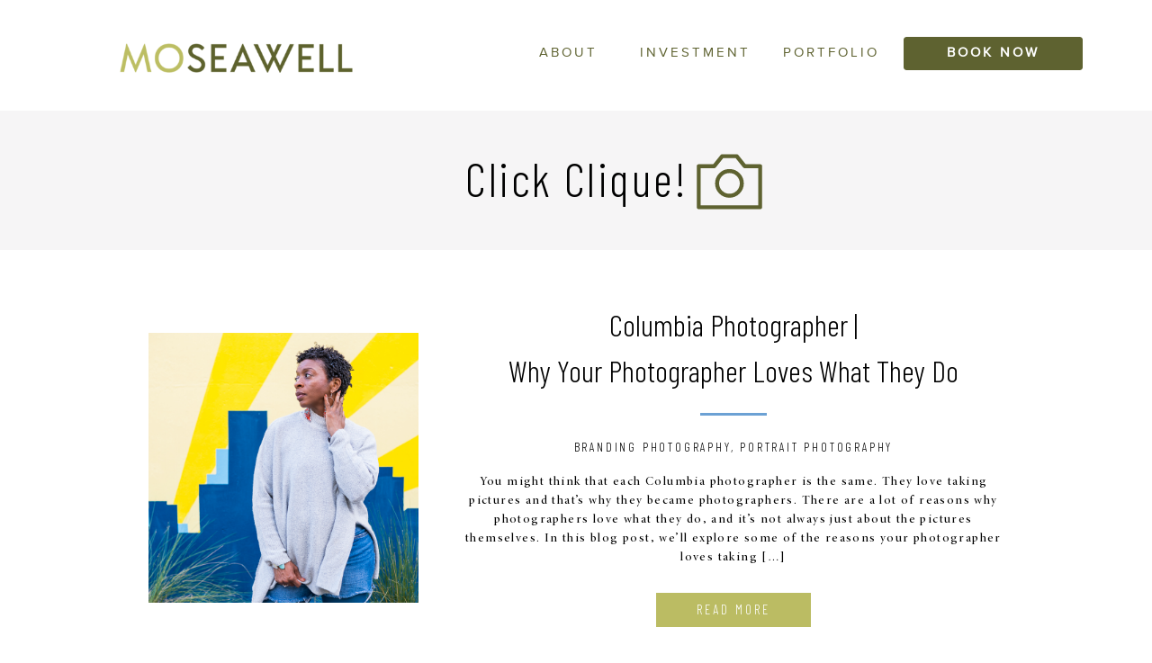

--- FILE ---
content_type: text/html; charset=UTF-8
request_url: https://moseawell.com/blog/
body_size: 18023
content:
<!DOCTYPE html>
<html lang="en-US" class="d">
<head>
<link rel="stylesheet" type="text/css" href="//lib.showit.co/engine/2.0.1/showit.css" />
<meta name='robots' content='index, follow, max-image-preview:large, max-snippet:-1, max-video-preview:-1' />

            <script data-no-defer="1" data-ezscrex="false" data-cfasync="false" data-pagespeed-no-defer data-cookieconsent="ignore">
                var ctPublicFunctions = {"_ajax_nonce":"d3f59cbc39","_rest_nonce":"0da37a0865","_ajax_url":"\/wp-admin\/admin-ajax.php","_rest_url":"https:\/\/moseawell.com\/wp-json\/","data__cookies_type":"none","data__ajax_type":"custom_ajax","data__bot_detector_enabled":"1","data__frontend_data_log_enabled":1,"cookiePrefix":"","wprocket_detected":false,"host_url":"moseawell.com","text__ee_click_to_select":"Click to select the whole data","text__ee_original_email":"The complete one is","text__ee_got_it":"Got it","text__ee_blocked":"Blocked","text__ee_cannot_connect":"Cannot connect","text__ee_cannot_decode":"Can not decode email. Unknown reason","text__ee_email_decoder":"CleanTalk email decoder","text__ee_wait_for_decoding":"The magic is on the way!","text__ee_decoding_process":"Please wait a few seconds while we decode the contact data."}
            </script>
        
            <script data-no-defer="1" data-ezscrex="false" data-cfasync="false" data-pagespeed-no-defer data-cookieconsent="ignore">
                var ctPublic = {"_ajax_nonce":"d3f59cbc39","settings__forms__check_internal":"0","settings__forms__check_external":"0","settings__forms__force_protection":"0","settings__forms__search_test":"0","settings__data__bot_detector_enabled":"1","settings__sfw__anti_crawler":0,"blog_home":"https:\/\/moseawell.com\/","pixel__setting":"3","pixel__enabled":false,"pixel__url":null,"data__email_check_before_post":"1","data__email_check_exist_post":"1","data__cookies_type":"none","data__key_is_ok":true,"data__visible_fields_required":true,"wl_brandname":"Anti-Spam by CleanTalk","wl_brandname_short":"CleanTalk","ct_checkjs_key":2041108441,"emailEncoderPassKey":"9c9760f15a802098b6f336bdb2b6303f","bot_detector_forms_excluded":"W10=","advancedCacheExists":false,"varnishCacheExists":false,"wc_ajax_add_to_cart":false}
            </script>
        
	<!-- This site is optimized with the Yoast SEO plugin v26.3 - https://yoast.com/wordpress/plugins/seo/ -->
	<title>Blog - moseawell.com</title>
	<link rel="canonical" href="https://moseawell.com/blog/" />
	<link rel="next" href="https://moseawell.com/blog/page/2/" />
	<meta property="og:locale" content="en_US" />
	<meta property="og:type" content="article" />
	<meta property="og:title" content="Blog - moseawell.com" />
	<meta property="og:description" content="This is blog page placeholder. Anything you enter here will not appear in the front end, except for search results pages." />
	<meta property="og:url" content="https://moseawell.com/blog/" />
	<meta property="og:site_name" content="moseawell.com" />
	<meta name="twitter:card" content="summary_large_image" />
	<script type="application/ld+json" class="yoast-schema-graph">{"@context":"https://schema.org","@graph":[{"@type":["WebPage","CollectionPage"],"@id":"https://moseawell.com/blog/","url":"https://moseawell.com/blog/","name":"Blog - moseawell.com","isPartOf":{"@id":"https://moseawell.com/#website"},"datePublished":"2021-02-02T18:42:20+00:00","breadcrumb":{"@id":"https://moseawell.com/blog/#breadcrumb"},"inLanguage":"en-US"},{"@type":"BreadcrumbList","@id":"https://moseawell.com/blog/#breadcrumb","itemListElement":[{"@type":"ListItem","position":1,"name":"Home","item":"https://moseawell.com/"},{"@type":"ListItem","position":2,"name":"Blog"}]},{"@type":"WebSite","@id":"https://moseawell.com/#website","url":"https://moseawell.com/","name":"moseawell.com","description":"Blog featuring Branding Portrait Photographer, MoSeawell","publisher":{"@id":"https://moseawell.com/#organization"},"potentialAction":[{"@type":"SearchAction","target":{"@type":"EntryPoint","urlTemplate":"https://moseawell.com/?s={search_term_string}"},"query-input":{"@type":"PropertyValueSpecification","valueRequired":true,"valueName":"search_term_string"}}],"inLanguage":"en-US"},{"@type":"Organization","@id":"https://moseawell.com/#organization","name":"MoSeawell Photography","url":"https://moseawell.com/","logo":{"@type":"ImageObject","inLanguage":"en-US","@id":"https://moseawell.com/#/schema/logo/image/","url":"https://moseawell.com/wp-content/uploads/sites/17297/2022/07/logo-moseawell_color.png","contentUrl":"https://moseawell.com/wp-content/uploads/sites/17297/2022/07/logo-moseawell_color.png","width":1201,"height":168,"caption":"MoSeawell Photography"},"image":{"@id":"https://moseawell.com/#/schema/logo/image/"},"sameAs":["https://www.facebook.com/moseawellphotography"]}]}</script>
	<!-- / Yoast SEO plugin. -->


<link rel='dns-prefetch' href='//fd.cleantalk.org' />
<link rel='preconnect' href='//c0.wp.com' />
<link rel="alternate" type="application/rss+xml" title="moseawell.com &raquo; Feed" href="https://moseawell.com/feed/" />
<link rel="alternate" type="application/rss+xml" title="moseawell.com &raquo; Comments Feed" href="https://moseawell.com/comments/feed/" />
<script type="text/javascript">
/* <![CDATA[ */
window._wpemojiSettings = {"baseUrl":"https:\/\/s.w.org\/images\/core\/emoji\/16.0.1\/72x72\/","ext":".png","svgUrl":"https:\/\/s.w.org\/images\/core\/emoji\/16.0.1\/svg\/","svgExt":".svg","source":{"concatemoji":"https:\/\/moseawell.com\/wp-includes\/js\/wp-emoji-release.min.js?ver=6.8.3"}};
/*! This file is auto-generated */
!function(s,n){var o,i,e;function c(e){try{var t={supportTests:e,timestamp:(new Date).valueOf()};sessionStorage.setItem(o,JSON.stringify(t))}catch(e){}}function p(e,t,n){e.clearRect(0,0,e.canvas.width,e.canvas.height),e.fillText(t,0,0);var t=new Uint32Array(e.getImageData(0,0,e.canvas.width,e.canvas.height).data),a=(e.clearRect(0,0,e.canvas.width,e.canvas.height),e.fillText(n,0,0),new Uint32Array(e.getImageData(0,0,e.canvas.width,e.canvas.height).data));return t.every(function(e,t){return e===a[t]})}function u(e,t){e.clearRect(0,0,e.canvas.width,e.canvas.height),e.fillText(t,0,0);for(var n=e.getImageData(16,16,1,1),a=0;a<n.data.length;a++)if(0!==n.data[a])return!1;return!0}function f(e,t,n,a){switch(t){case"flag":return n(e,"\ud83c\udff3\ufe0f\u200d\u26a7\ufe0f","\ud83c\udff3\ufe0f\u200b\u26a7\ufe0f")?!1:!n(e,"\ud83c\udde8\ud83c\uddf6","\ud83c\udde8\u200b\ud83c\uddf6")&&!n(e,"\ud83c\udff4\udb40\udc67\udb40\udc62\udb40\udc65\udb40\udc6e\udb40\udc67\udb40\udc7f","\ud83c\udff4\u200b\udb40\udc67\u200b\udb40\udc62\u200b\udb40\udc65\u200b\udb40\udc6e\u200b\udb40\udc67\u200b\udb40\udc7f");case"emoji":return!a(e,"\ud83e\udedf")}return!1}function g(e,t,n,a){var r="undefined"!=typeof WorkerGlobalScope&&self instanceof WorkerGlobalScope?new OffscreenCanvas(300,150):s.createElement("canvas"),o=r.getContext("2d",{willReadFrequently:!0}),i=(o.textBaseline="top",o.font="600 32px Arial",{});return e.forEach(function(e){i[e]=t(o,e,n,a)}),i}function t(e){var t=s.createElement("script");t.src=e,t.defer=!0,s.head.appendChild(t)}"undefined"!=typeof Promise&&(o="wpEmojiSettingsSupports",i=["flag","emoji"],n.supports={everything:!0,everythingExceptFlag:!0},e=new Promise(function(e){s.addEventListener("DOMContentLoaded",e,{once:!0})}),new Promise(function(t){var n=function(){try{var e=JSON.parse(sessionStorage.getItem(o));if("object"==typeof e&&"number"==typeof e.timestamp&&(new Date).valueOf()<e.timestamp+604800&&"object"==typeof e.supportTests)return e.supportTests}catch(e){}return null}();if(!n){if("undefined"!=typeof Worker&&"undefined"!=typeof OffscreenCanvas&&"undefined"!=typeof URL&&URL.createObjectURL&&"undefined"!=typeof Blob)try{var e="postMessage("+g.toString()+"("+[JSON.stringify(i),f.toString(),p.toString(),u.toString()].join(",")+"));",a=new Blob([e],{type:"text/javascript"}),r=new Worker(URL.createObjectURL(a),{name:"wpTestEmojiSupports"});return void(r.onmessage=function(e){c(n=e.data),r.terminate(),t(n)})}catch(e){}c(n=g(i,f,p,u))}t(n)}).then(function(e){for(var t in e)n.supports[t]=e[t],n.supports.everything=n.supports.everything&&n.supports[t],"flag"!==t&&(n.supports.everythingExceptFlag=n.supports.everythingExceptFlag&&n.supports[t]);n.supports.everythingExceptFlag=n.supports.everythingExceptFlag&&!n.supports.flag,n.DOMReady=!1,n.readyCallback=function(){n.DOMReady=!0}}).then(function(){return e}).then(function(){var e;n.supports.everything||(n.readyCallback(),(e=n.source||{}).concatemoji?t(e.concatemoji):e.wpemoji&&e.twemoji&&(t(e.twemoji),t(e.wpemoji)))}))}((window,document),window._wpemojiSettings);
/* ]]> */
</script>
<style id='wp-emoji-styles-inline-css' type='text/css'>

	img.wp-smiley, img.emoji {
		display: inline !important;
		border: none !important;
		box-shadow: none !important;
		height: 1em !important;
		width: 1em !important;
		margin: 0 0.07em !important;
		vertical-align: -0.1em !important;
		background: none !important;
		padding: 0 !important;
	}
</style>
<link rel='stylesheet' id='wp-block-library-css' href='https://c0.wp.com/c/6.8.3/wp-includes/css/dist/block-library/style.min.css' type='text/css' media='all' />
<style id='classic-theme-styles-inline-css' type='text/css'>
/*! This file is auto-generated */
.wp-block-button__link{color:#fff;background-color:#32373c;border-radius:9999px;box-shadow:none;text-decoration:none;padding:calc(.667em + 2px) calc(1.333em + 2px);font-size:1.125em}.wp-block-file__button{background:#32373c;color:#fff;text-decoration:none}
</style>
<style id='global-styles-inline-css' type='text/css'>
:root{--wp--preset--aspect-ratio--square: 1;--wp--preset--aspect-ratio--4-3: 4/3;--wp--preset--aspect-ratio--3-4: 3/4;--wp--preset--aspect-ratio--3-2: 3/2;--wp--preset--aspect-ratio--2-3: 2/3;--wp--preset--aspect-ratio--16-9: 16/9;--wp--preset--aspect-ratio--9-16: 9/16;--wp--preset--color--black: #000000;--wp--preset--color--cyan-bluish-gray: #abb8c3;--wp--preset--color--white: #ffffff;--wp--preset--color--pale-pink: #f78da7;--wp--preset--color--vivid-red: #cf2e2e;--wp--preset--color--luminous-vivid-orange: #ff6900;--wp--preset--color--luminous-vivid-amber: #fcb900;--wp--preset--color--light-green-cyan: #7bdcb5;--wp--preset--color--vivid-green-cyan: #00d084;--wp--preset--color--pale-cyan-blue: #8ed1fc;--wp--preset--color--vivid-cyan-blue: #0693e3;--wp--preset--color--vivid-purple: #9b51e0;--wp--preset--gradient--vivid-cyan-blue-to-vivid-purple: linear-gradient(135deg,rgba(6,147,227,1) 0%,rgb(155,81,224) 100%);--wp--preset--gradient--light-green-cyan-to-vivid-green-cyan: linear-gradient(135deg,rgb(122,220,180) 0%,rgb(0,208,130) 100%);--wp--preset--gradient--luminous-vivid-amber-to-luminous-vivid-orange: linear-gradient(135deg,rgba(252,185,0,1) 0%,rgba(255,105,0,1) 100%);--wp--preset--gradient--luminous-vivid-orange-to-vivid-red: linear-gradient(135deg,rgba(255,105,0,1) 0%,rgb(207,46,46) 100%);--wp--preset--gradient--very-light-gray-to-cyan-bluish-gray: linear-gradient(135deg,rgb(238,238,238) 0%,rgb(169,184,195) 100%);--wp--preset--gradient--cool-to-warm-spectrum: linear-gradient(135deg,rgb(74,234,220) 0%,rgb(151,120,209) 20%,rgb(207,42,186) 40%,rgb(238,44,130) 60%,rgb(251,105,98) 80%,rgb(254,248,76) 100%);--wp--preset--gradient--blush-light-purple: linear-gradient(135deg,rgb(255,206,236) 0%,rgb(152,150,240) 100%);--wp--preset--gradient--blush-bordeaux: linear-gradient(135deg,rgb(254,205,165) 0%,rgb(254,45,45) 50%,rgb(107,0,62) 100%);--wp--preset--gradient--luminous-dusk: linear-gradient(135deg,rgb(255,203,112) 0%,rgb(199,81,192) 50%,rgb(65,88,208) 100%);--wp--preset--gradient--pale-ocean: linear-gradient(135deg,rgb(255,245,203) 0%,rgb(182,227,212) 50%,rgb(51,167,181) 100%);--wp--preset--gradient--electric-grass: linear-gradient(135deg,rgb(202,248,128) 0%,rgb(113,206,126) 100%);--wp--preset--gradient--midnight: linear-gradient(135deg,rgb(2,3,129) 0%,rgb(40,116,252) 100%);--wp--preset--font-size--small: 13px;--wp--preset--font-size--medium: 20px;--wp--preset--font-size--large: 36px;--wp--preset--font-size--x-large: 42px;--wp--preset--spacing--20: 0.44rem;--wp--preset--spacing--30: 0.67rem;--wp--preset--spacing--40: 1rem;--wp--preset--spacing--50: 1.5rem;--wp--preset--spacing--60: 2.25rem;--wp--preset--spacing--70: 3.38rem;--wp--preset--spacing--80: 5.06rem;--wp--preset--shadow--natural: 6px 6px 9px rgba(0, 0, 0, 0.2);--wp--preset--shadow--deep: 12px 12px 50px rgba(0, 0, 0, 0.4);--wp--preset--shadow--sharp: 6px 6px 0px rgba(0, 0, 0, 0.2);--wp--preset--shadow--outlined: 6px 6px 0px -3px rgba(255, 255, 255, 1), 6px 6px rgba(0, 0, 0, 1);--wp--preset--shadow--crisp: 6px 6px 0px rgba(0, 0, 0, 1);}:where(.is-layout-flex){gap: 0.5em;}:where(.is-layout-grid){gap: 0.5em;}body .is-layout-flex{display: flex;}.is-layout-flex{flex-wrap: wrap;align-items: center;}.is-layout-flex > :is(*, div){margin: 0;}body .is-layout-grid{display: grid;}.is-layout-grid > :is(*, div){margin: 0;}:where(.wp-block-columns.is-layout-flex){gap: 2em;}:where(.wp-block-columns.is-layout-grid){gap: 2em;}:where(.wp-block-post-template.is-layout-flex){gap: 1.25em;}:where(.wp-block-post-template.is-layout-grid){gap: 1.25em;}.has-black-color{color: var(--wp--preset--color--black) !important;}.has-cyan-bluish-gray-color{color: var(--wp--preset--color--cyan-bluish-gray) !important;}.has-white-color{color: var(--wp--preset--color--white) !important;}.has-pale-pink-color{color: var(--wp--preset--color--pale-pink) !important;}.has-vivid-red-color{color: var(--wp--preset--color--vivid-red) !important;}.has-luminous-vivid-orange-color{color: var(--wp--preset--color--luminous-vivid-orange) !important;}.has-luminous-vivid-amber-color{color: var(--wp--preset--color--luminous-vivid-amber) !important;}.has-light-green-cyan-color{color: var(--wp--preset--color--light-green-cyan) !important;}.has-vivid-green-cyan-color{color: var(--wp--preset--color--vivid-green-cyan) !important;}.has-pale-cyan-blue-color{color: var(--wp--preset--color--pale-cyan-blue) !important;}.has-vivid-cyan-blue-color{color: var(--wp--preset--color--vivid-cyan-blue) !important;}.has-vivid-purple-color{color: var(--wp--preset--color--vivid-purple) !important;}.has-black-background-color{background-color: var(--wp--preset--color--black) !important;}.has-cyan-bluish-gray-background-color{background-color: var(--wp--preset--color--cyan-bluish-gray) !important;}.has-white-background-color{background-color: var(--wp--preset--color--white) !important;}.has-pale-pink-background-color{background-color: var(--wp--preset--color--pale-pink) !important;}.has-vivid-red-background-color{background-color: var(--wp--preset--color--vivid-red) !important;}.has-luminous-vivid-orange-background-color{background-color: var(--wp--preset--color--luminous-vivid-orange) !important;}.has-luminous-vivid-amber-background-color{background-color: var(--wp--preset--color--luminous-vivid-amber) !important;}.has-light-green-cyan-background-color{background-color: var(--wp--preset--color--light-green-cyan) !important;}.has-vivid-green-cyan-background-color{background-color: var(--wp--preset--color--vivid-green-cyan) !important;}.has-pale-cyan-blue-background-color{background-color: var(--wp--preset--color--pale-cyan-blue) !important;}.has-vivid-cyan-blue-background-color{background-color: var(--wp--preset--color--vivid-cyan-blue) !important;}.has-vivid-purple-background-color{background-color: var(--wp--preset--color--vivid-purple) !important;}.has-black-border-color{border-color: var(--wp--preset--color--black) !important;}.has-cyan-bluish-gray-border-color{border-color: var(--wp--preset--color--cyan-bluish-gray) !important;}.has-white-border-color{border-color: var(--wp--preset--color--white) !important;}.has-pale-pink-border-color{border-color: var(--wp--preset--color--pale-pink) !important;}.has-vivid-red-border-color{border-color: var(--wp--preset--color--vivid-red) !important;}.has-luminous-vivid-orange-border-color{border-color: var(--wp--preset--color--luminous-vivid-orange) !important;}.has-luminous-vivid-amber-border-color{border-color: var(--wp--preset--color--luminous-vivid-amber) !important;}.has-light-green-cyan-border-color{border-color: var(--wp--preset--color--light-green-cyan) !important;}.has-vivid-green-cyan-border-color{border-color: var(--wp--preset--color--vivid-green-cyan) !important;}.has-pale-cyan-blue-border-color{border-color: var(--wp--preset--color--pale-cyan-blue) !important;}.has-vivid-cyan-blue-border-color{border-color: var(--wp--preset--color--vivid-cyan-blue) !important;}.has-vivid-purple-border-color{border-color: var(--wp--preset--color--vivid-purple) !important;}.has-vivid-cyan-blue-to-vivid-purple-gradient-background{background: var(--wp--preset--gradient--vivid-cyan-blue-to-vivid-purple) !important;}.has-light-green-cyan-to-vivid-green-cyan-gradient-background{background: var(--wp--preset--gradient--light-green-cyan-to-vivid-green-cyan) !important;}.has-luminous-vivid-amber-to-luminous-vivid-orange-gradient-background{background: var(--wp--preset--gradient--luminous-vivid-amber-to-luminous-vivid-orange) !important;}.has-luminous-vivid-orange-to-vivid-red-gradient-background{background: var(--wp--preset--gradient--luminous-vivid-orange-to-vivid-red) !important;}.has-very-light-gray-to-cyan-bluish-gray-gradient-background{background: var(--wp--preset--gradient--very-light-gray-to-cyan-bluish-gray) !important;}.has-cool-to-warm-spectrum-gradient-background{background: var(--wp--preset--gradient--cool-to-warm-spectrum) !important;}.has-blush-light-purple-gradient-background{background: var(--wp--preset--gradient--blush-light-purple) !important;}.has-blush-bordeaux-gradient-background{background: var(--wp--preset--gradient--blush-bordeaux) !important;}.has-luminous-dusk-gradient-background{background: var(--wp--preset--gradient--luminous-dusk) !important;}.has-pale-ocean-gradient-background{background: var(--wp--preset--gradient--pale-ocean) !important;}.has-electric-grass-gradient-background{background: var(--wp--preset--gradient--electric-grass) !important;}.has-midnight-gradient-background{background: var(--wp--preset--gradient--midnight) !important;}.has-small-font-size{font-size: var(--wp--preset--font-size--small) !important;}.has-medium-font-size{font-size: var(--wp--preset--font-size--medium) !important;}.has-large-font-size{font-size: var(--wp--preset--font-size--large) !important;}.has-x-large-font-size{font-size: var(--wp--preset--font-size--x-large) !important;}
:where(.wp-block-post-template.is-layout-flex){gap: 1.25em;}:where(.wp-block-post-template.is-layout-grid){gap: 1.25em;}
:where(.wp-block-columns.is-layout-flex){gap: 2em;}:where(.wp-block-columns.is-layout-grid){gap: 2em;}
:root :where(.wp-block-pullquote){font-size: 1.5em;line-height: 1.6;}
</style>
<link rel='stylesheet' id='cleantalk-public-css-css' href='https://moseawell.com/wp-content/plugins/cleantalk-spam-protect/css/cleantalk-public.min.css?ver=6.67_1762442704' type='text/css' media='all' />
<link rel='stylesheet' id='cleantalk-email-decoder-css-css' href='https://moseawell.com/wp-content/plugins/cleantalk-spam-protect/css/cleantalk-email-decoder.min.css?ver=6.67_1762442704' type='text/css' media='all' />
<script type="text/javascript" src="https://moseawell.com/wp-content/plugins/cleantalk-spam-protect/js/apbct-public-bundle.min.js?ver=6.67_1762442704" id="apbct-public-bundle.min-js-js"></script>
<script type="text/javascript" src="https://fd.cleantalk.org/ct-bot-detector-wrapper.js?ver=6.67" id="ct_bot_detector-js" defer="defer" data-wp-strategy="defer"></script>
<script type="text/javascript" src="https://c0.wp.com/c/6.8.3/wp-includes/js/jquery/jquery.min.js" id="jquery-core-js"></script>
<script type="text/javascript" src="https://c0.wp.com/c/6.8.3/wp-includes/js/jquery/jquery-migrate.min.js" id="jquery-migrate-js"></script>
<script type="text/javascript" src="https://moseawell.com/wp-content/plugins/showit/public/js/showit.js?ver=1765944755" id="si-script-js"></script>
<link rel="https://api.w.org/" href="https://moseawell.com/wp-json/" /><link rel="EditURI" type="application/rsd+xml" title="RSD" href="https://moseawell.com/xmlrpc.php?rsd" />
		<script type="text/javascript" async defer data-pin-color=""  data-pin-height="28"  data-pin-hover="true"
			src="https://moseawell.com/wp-content/plugins/pinterest-pin-it-button-on-image-hover-and-post/js/pinit.js"></script>
		<style type="text/css">.recentcomments a{display:inline !important;padding:0 !important;margin:0 !important;}</style>
<meta charset="UTF-8" />
<meta name="viewport" content="width=device-width, initial-scale=1" />
<link rel="icon" type="image/png" href="//static.showit.co/200/e1mGNrs8Tme7Vzq283XMLQ/98392/stamp-moseawell_moss.png" />
<link rel="preconnect" href="https://static.showit.co" />


<link rel="preconnect" href="https://fonts.googleapis.com">
<link rel="preconnect" href="https://fonts.gstatic.com" crossorigin>
<link href="https://fonts.googleapis.com/css?family=Barlow+Condensed:300|Playfair+Display:regular|Raleway:300|Montserrat:300" rel="stylesheet" type="text/css"/>
<style>
@font-face{font-family:prox;src:url('//static.showit.co/file/agGoLcgTTl6WAkfwxsmoew/shared/proxima_nova_regular-webfont.woff');}
@font-face{font-family:Minion ProMedium;src:url('//static.showit.co/file/45O76iz3TsmNrkHWJDh0Ug/98392/minionpro-mediumdisp.woff');}
@font-face{font-family:Monsterrat Semi Bold;src:url('//static.showit.co/file/Lwja-ISDQjCw3DwQKiYF8Q/shared/montserrat-semibold-webfont.woff');}
</style>
<script id="init_data" type="application/json">
{"mobile":{"w":320,"defaultTrIn":{"type":"fade"},"defaultTrOut":{"type":"fade"}},"desktop":{"w":1200,"defaultTrIn":{"type":"fade"},"defaultTrOut":{"type":"fade"},"bgFillType":"color","bgColor":"#000000:0"},"sid":"vpkm8pknrqefgwjdffoqzw","break":768,"assetURL":"//static.showit.co","contactFormId":"98392/215442","cfAction":"aHR0cHM6Ly9jbGllbnRzZXJ2aWNlLnNob3dpdC5jby9jb250YWN0Zm9ybQ==","sgAction":"aHR0cHM6Ly9jbGllbnRzZXJ2aWNlLnNob3dpdC5jby9zb2NpYWxncmlk","blockData":[{"slug":"navigation","visible":"a","states":[{"slug":"view-1","d":{"bgMediaType":"none","bgColor":"#000000:0","bgFillType":"color"},"m":{"bgMediaType":"none","bgColor":"#000000:0","bgFillType":"color"}}],"d":{"w":1200,"h":123,"bgMediaType":"none","bgFillType":"color","bgColor":"colors-7","tr":{"in":{"cl":"fadeIn","d":"0.5","dl":"0"},"out":{"cl":"fadeOut","d":"0.5","dl":"0"}}},"m":{"w":320,"h":126,"bgMediaType":"none","bgFillType":"color","bgColor":"colors-7","tr":{"in":{"cl":"fadeIn","d":"0.5","dl":"0"},"out":{"cl":"fadeOut","d":"0.5","dl":"0"}}},"stateTrans":[{"d":{"in":{"cl":"fadeIn","d":"0.5","dl":"0","od":"fadeIn"},"out":{"cl":"fadeOut","d":"0.5","dl":"0","od":"fadeOut"}},"m":{"in":{"cl":"fadeIn","d":"0.5","dl":"0","od":"fadeIn"},"out":{"cl":"fadeOut","d":"0.5","dl":"0","od":"fadeOut"}}}]},{"slug":"header","visible":"a","states":[],"d":{"w":1200,"h":155,"bgMediaType":"none","bgFillType":"color","bgColor":"colors-5","tr":{"in":{"cl":"fadeIn","d":"0.5","dl":"0"},"out":{"cl":"fadeOut","d":"0.5","dl":"0"}}},"m":{"w":320,"h":111,"bgMediaType":"none","bgFillType":"color","bgColor":"colors-5","tr":{"in":{"cl":"fadeIn","d":"0.5","dl":"0"},"out":{"cl":"fadeOut","d":"0.5","dl":"0"}}}},{"slug":"post-layout-1","visible":"a","states":[],"d":{"h":475,"w":1200,"locking":{"offset":100},"nature":"dH","bgMediaType":"none","bgFillType":"color","bgColor":"colors-7","tr":{"in":{"cl":"fadeIn","d":"0.5","dl":"0"},"out":{"cl":"fadeOut","d":"0.5","dl":"0"}}},"m":{"h":550,"w":320,"nature":"dH","bgMediaType":"none","bgFillType":"color","bgColor":"colors-7","tr":{"in":{"cl":"fadeIn","d":"0.5","dl":"0"},"out":{"cl":"fadeOut","d":"0.5","dl":"0"}}}},{"slug":"post-layout-2","visible":"a","states":[],"d":{"h":475,"w":1200,"locking":{"offset":100},"nature":"dH","bgMediaType":"none","bgFillType":"color","bgColor":"colors-6","tr":{"in":{"cl":"fadeIn","d":"0.5","dl":"0"},"out":{"cl":"fadeOut","d":"0.5","dl":"0"}}},"m":{"h":550,"w":320,"nature":"dH","bgMediaType":"none","bgFillType":"color","bgColor":"colors-6","tr":{"in":{"cl":"fadeIn","d":"0.5","dl":"0"},"out":{"cl":"fadeOut","d":"0.5","dl":"0"}}}},{"slug":"end-post-loop","visible":"a","states":[],"d":{"w":1200,"h":1,"bgMediaType":"none","bgFillType":"color","bgColor":"#FFFFFF","tr":{"in":{"cl":"fadeIn","d":"0.5","dl":"0"},"out":{"cl":"fadeOut","d":"0.5","dl":"0"}}},"m":{"w":320,"h":1,"bgMediaType":"none","bgFillType":"color","bgColor":"#FFFFFF","tr":{"in":{"cl":"fadeIn","d":"0.5","dl":"0"},"out":{"cl":"fadeOut","d":"0.5","dl":"0"}}}},{"slug":"pagination","visible":"a","states":[],"d":{"h":100,"w":1200,"nature":"dH","bgMediaType":"none","bgFillType":"color","bgColor":"colors-5","tr":{"in":{"cl":"fadeIn","d":"0.5","dl":"0"},"out":{"cl":"fadeOut","d":"0.5","dl":"0"}}},"m":{"h":75,"w":320,"nature":"dH","bgMediaType":"none","bgFillType":"color","bgColor":"colors-5","tr":{"in":{"cl":"fadeIn","d":"0.5","dl":"0"},"out":{"cl":"fadeOut","d":"0.5","dl":"0"}}}},{"slug":"join-community","visible":"a","states":[],"d":{"w":1200,"h":400,"bgMediaType":"none","bgFillType":"color","bgColor":"#FFFFFF","tr":{"in":{"cl":"fadeIn","d":"0.5","dl":"0"},"out":{"cl":"fadeOut","d":"0.5","dl":"0"}}},"m":{"w":320,"h":200,"bgMediaType":"none","bgFillType":"color","bgColor":"#FFFFFF","tr":{"in":{"cl":"fadeIn","d":"0.5","dl":"0"},"out":{"cl":"fadeOut","d":"0.5","dl":"0"}}}},{"slug":"foooter","visible":"a","states":[],"d":{"w":1200,"h":302,"bgMediaType":"none","bgFillType":"color","bgColor":"colors-5","tr":{"in":{"cl":"fadeIn","d":"0.5","dl":"0"},"out":{"cl":"fadeOut","d":"0.5","dl":"0"}}},"m":{"w":320,"h":607,"bgMediaType":"none","bgFillType":"color","bgColor":"colors-5","tr":{"in":{"cl":"fadeIn","d":"0.5","dl":"0"},"out":{"cl":"fadeOut","d":"0.5","dl":"0"}}}},{"slug":"mobile-nav","visible":"m","states":[{"slug":"view-1","d":{"bgMediaType":"none","bgColor":"#000000:0","bgFillType":"color"},"m":{"bgMediaType":"none","bgColor":"#000000:0","bgFillType":"color"}}],"d":{"w":1200,"h":400,"bgMediaType":"none","bgFillType":"color","bgColor":"colors-7","tr":{"in":{"cl":"fadeIn","d":"0.5","dl":"0"},"out":{"cl":"fadeOut","d":"0.5","dl":"0"}}},"m":{"w":320,"h":348,"locking":{"side":"t"},"hide":1,"bgMediaType":"none","bgFillType":"color","bgColor":"colors-7","tr":{"in":{"cl":"fadeIn","d":"0.5","dl":"0"},"out":{"cl":"fadeOut","d":"0.5","dl":"0"}}},"stateTrans":[{"d":{"in":{"cl":"fadeIn","d":"0.5","dl":"0","od":"fadeIn"},"out":{"cl":"fadeOut","d":"0.5","dl":"0","od":"fadeOut"}},"m":{"in":{"cl":"fadeIn","d":"0.5","dl":"0","od":"fadeIn"},"out":{"cl":"fadeOut","d":"0.5","dl":"0","od":"fadeOut"}}}]}],"elementData":[{"type":"text","visible":"d","id":"navigation_view-1_0","blockId":"navigation","m":{"x":218,"y":54,"w":114,"h":19,"a":0},"d":{"x":830,"y":47,"w":86,"h":35,"a":0}},{"type":"text","visible":"d","id":"navigation_view-1_1","blockId":"navigation","m":{"x":215,"y":54,"w":93,"h":19,"a":0},"d":{"x":655,"y":47,"w":155,"h":35,"a":0}},{"type":"text","visible":"d","id":"navigation_view-1_2","blockId":"navigation","m":{"x":208,"y":54,"w":114,"h":19,"a":0},"d":{"x":540,"y":47,"w":102,"h":35,"a":0}},{"type":"simple","visible":"d","id":"navigation_view-1_3","blockId":"navigation","m":{"x":213,"y":50,"w":104,"h":27,"a":0},"d":{"x":964,"y":41,"w":199,"h":37,"a":0}},{"type":"text","visible":"d","id":"navigation_view-1_4","blockId":"navigation","m":{"x":181,"y":53,"w":167,"h":21,"a":0},"d":{"x":965,"y":47,"w":197,"h":17,"a":0}},{"type":"icon","visible":"m","id":"navigation_view-1_5","blockId":"navigation","m":{"x":248,"y":39,"w":50,"h":50,"a":0},"d":{"x":413,"y":14,"w":100,"h":100,"a":0},"pc":[{"type":"show","block":"mobile-nav"}]},{"type":"graphic","visible":"a","id":"navigation_view-1_6","blockId":"navigation","m":{"x":22,"y":21,"w":166,"h":85,"a":0,"gs":{"t":"fit"}},"d":{"x":91,"y":48,"w":263,"h":33,"a":0},"c":{"key":"-fRmJPBrS5-BwfD0fpOCew/98392/logo-moseawell_color.png","aspect_ratio":7.14881}},{"type":"text","visible":"a","id":"header_0","blockId":"header","m":{"x":58,"y":27,"w":171,"h":49,"a":0},"d":{"x":456,"y":44,"w":290,"h":70,"a":0}},{"type":"icon","visible":"a","id":"header_2","blockId":"header","m":{"x":223,"y":26,"w":50,"h":50,"a":0},"d":{"x":723,"y":29,"w":95,"h":100,"a":0}},{"type":"simple","visible":"a","id":"post-layout-1_0","blockId":"post-layout-1","m":{"x":75,"y":474,"w":171,"h":36,"a":0},"d":{"x":689,"y":381,"w":172,"h":38,"a":0}},{"type":"text","visible":"a","id":"post-layout-1_1","blockId":"post-layout-1","m":{"x":81,"y":481,"w":158,"h":22,"a":0},"d":{"x":695,"y":388,"w":160,"h":24,"a":0}},{"type":"simple","visible":"a","id":"post-layout-1_2","blockId":"post-layout-1","m":{"x":142,"y":415,"w":37,"h":3,"a":0},"d":{"x":738,"y":181,"w":74,"h":3,"a":0}},{"type":"text","visible":"d","id":"post-layout-1_3","blockId":"post-layout-1","m":{"x":20,"y":-22,"w":280,"h":169,"a":0},"d":{"x":475,"y":248,"w":600,"h":110,"a":0}},{"type":"text","visible":"a","id":"post-layout-1_4","blockId":"post-layout-1","m":{"x":10,"y":439,"w":300,"h":19,"a":0},"d":{"x":475,"y":208,"w":600,"h":21,"a":0}},{"type":"text","visible":"a","id":"post-layout-1_5","blockId":"post-layout-1","m":{"x":20,"y":321,"w":280,"h":82,"a":0},"d":{"x":475,"y":57,"w":600,"h":110,"a":0}},{"type":"graphic","visible":"a","id":"post-layout-1_6","blockId":"post-layout-1","m":{"x":23,"y":25,"w":275,"h":275,"a":0,"gs":{"t":"cover","p":105}},"d":{"x":125,"y":92,"w":300,"h":300,"a":0,"gs":{"t":"cover","p":105}},"c":{"key":"OFgFYgXZQ6GfGtGZFLTcyg/shared/gray_filler_photo.jpg","aspect_ratio":1}},{"type":"graphic","visible":"a","id":"post-layout-2_0","blockId":"post-layout-2","m":{"x":23,"y":28,"w":275,"h":275,"a":0,"gs":{"t":"cover","p":105}},"d":{"x":783,"y":88,"w":300,"h":300,"a":0,"gs":{"t":"cover","p":105}},"c":{"key":"OFgFYgXZQ6GfGtGZFLTcyg/shared/gray_filler_photo.jpg","aspect_ratio":1}},{"type":"simple","visible":"a","id":"post-layout-2_1","blockId":"post-layout-2","m":{"x":70,"y":477,"w":181,"h":36,"a":0},"d":{"x":332,"y":381,"w":172,"h":38,"a":0}},{"type":"text","visible":"a","id":"post-layout-2_2","blockId":"post-layout-2","m":{"x":79,"y":483,"w":163,"h":24,"a":0},"d":{"x":340,"y":388,"w":156,"h":24,"a":0}},{"type":"simple","visible":"a","id":"post-layout-2_3","blockId":"post-layout-2","m":{"x":142,"y":420,"w":37,"h":3,"a":0},"d":{"x":381,"y":181,"w":74,"h":3,"a":0}},{"type":"text","visible":"d","id":"post-layout-2_4","blockId":"post-layout-2","m":{"x":20,"y":-22,"w":280,"h":169,"a":0},"d":{"x":118,"y":248,"w":600,"h":110,"a":0}},{"type":"text","visible":"a","id":"post-layout-2_5","blockId":"post-layout-2","m":{"x":10,"y":441,"w":300,"h":20,"a":0},"d":{"x":118,"y":210,"w":600,"h":22,"a":0}},{"type":"text","visible":"a","id":"post-layout-2_6","blockId":"post-layout-2","m":{"x":20,"y":321,"w":280,"h":82,"a":0},"d":{"x":118,"y":57,"w":600,"h":105,"a":0}},{"type":"text","visible":"a","id":"pagination_0","blockId":"pagination","m":{"x":164,"y":28,"w":148,"h":20,"a":0},"d":{"x":644,"y":32,"w":495.02,"h":29.002,"a":0}},{"type":"text","visible":"a","id":"pagination_1","blockId":"pagination","m":{"x":9,"y":28,"w":148,"h":20,"a":0},"d":{"x":50,"y":34,"w":527.021,"h":29.022,"a":0}},{"type":"graphic","visible":"a","id":"foooter_0","blockId":"foooter","m":{"x":50,"y":19,"w":234,"h":63,"a":0,"gs":{"t":"fit"}},"d":{"x":454,"y":46,"w":293,"h":116,"a":0},"c":{"key":"kO86HzhyQj6stfDYnF_V4g/98392/website-stamp-with-icon-moseawell_moss.png","aspect_ratio":2.30691}},{"type":"text","visible":"a","id":"foooter_1","blockId":"foooter","m":{"x":115,"y":222,"w":99,"h":18,"a":0},"d":{"x":115,"y":161,"w":63,"h":20,"a":0}},{"type":"text","visible":"a","id":"foooter_2","blockId":"foooter","m":{"x":123,"y":184,"w":83,"h":18,"a":0},"d":{"x":115,"y":131,"w":34,"h":20,"a":0}},{"type":"text","visible":"a","id":"foooter_3","blockId":"foooter","m":{"x":112,"y":266,"w":104,"h":18,"a":0},"d":{"x":221,"y":161,"w":83,"h":20,"a":0}},{"type":"text","visible":"a","id":"foooter_4","blockId":"foooter","m":{"x":126,"y":305,"w":76,"h":18,"a":0},"d":{"x":221,"y":131,"w":53,"h":20,"a":0}},{"type":"text","visible":"a","id":"foooter_5","blockId":"foooter","m":{"x":37,"y":91,"w":262,"h":36,"a":0},"d":{"x":422,"y":174,"w":357,"h":54,"a":0}},{"type":"text","visible":"a","id":"foooter_6","blockId":"foooter","m":{"x":98,"y":349,"w":120,"h":22,"a":0},"d":{"x":921,"y":71,"w":122,"h":19,"a":0}},{"type":"icon","visible":"a","id":"foooter_7","blockId":"foooter","m":{"x":70,"y":376,"w":25,"h":25,"a":0},"d":{"x":918,"y":113,"w":33,"h":32,"a":0}},{"type":"icon","visible":"a","id":"foooter_8","blockId":"foooter","m":{"x":143,"y":376,"w":25,"h":25,"a":0},"d":{"x":963,"y":115,"w":30,"h":29,"a":0}},{"type":"icon","visible":"a","id":"foooter_9","blockId":"foooter","m":{"x":217,"y":376,"w":25,"h":25,"a":0},"d":{"x":1004,"y":115,"w":30,"h":29,"a":0}},{"type":"text","visible":"a","id":"foooter_10","blockId":"foooter","m":{"x":38,"y":532,"w":244,"h":35,"a":0},"d":{"x":395,"y":240,"w":410,"h":10,"a":0}},{"type":"text","visible":"d","id":"foooter_11","blockId":"foooter","m":{"x":81,"y":161,"w":165,"h":32,"a":0},"d":{"x":118,"y":95,"w":136,"h":19,"a":0}},{"type":"simple","visible":"d","id":"foooter_12","blockId":"foooter","m":{"x":25,"y":728,"w":224,"h":875,"a":0},"d":{"x":116,"y":116,"w":127,"h":1,"a":0}},{"type":"simple","visible":"d","id":"foooter_13","blockId":"foooter","m":{"x":44,"y":878,"w":224,"h":875,"a":0},"d":{"x":933,"y":91,"w":98,"h":1,"a":0}},{"type":"simple","visible":"d","id":"foooter_14","blockId":"foooter","m":{"x":48,"y":188,"w":224,"h":875,"a":0},"d":{"x":290,"y":151,"w":194,"h":1,"a":90}},{"type":"simple","visible":"d","id":"foooter_15","blockId":"foooter","m":{"x":48,"y":188,"w":224,"h":875,"a":0},"d":{"x":716,"y":151,"w":194,"h":1,"a":90}},{"type":"text","visible":"a","id":"foooter_16","blockId":"foooter","m":{"x":58,"y":430,"w":205,"h":65,"a":0},"d":{"x":54,"y":194,"w":277,"h":70,"a":0}},{"type":"text","visible":"m","id":"mobile-nav_0","blockId":"mobile-nav","m":{"x":90,"y":30,"w":147,"h":35,"a":0},"d":{"x":49,"y":18,"w":103,"h":36,"a":0}},{"type":"icon","visible":"m","id":"mobile-nav_6","blockId":"mobile-nav","m":{"x":258,"y":28,"w":41,"h":41,"a":0},"d":{"x":550,"y":150,"w":100,"h":100,"a":0},"pc":[{"type":"hide","block":"mobile-nav"}]},{"type":"text","visible":"a","id":"mobile-nav_view-1_0","blockId":"mobile-nav","m":{"x":90,"y":130,"w":147,"h":22,"a":0},"d":{"x":57,"y":97,"w":87,"h":20,"a":0}},{"type":"text","visible":"m","id":"mobile-nav_view-1_1","blockId":"mobile-nav","m":{"x":120,"y":89,"w":83,"h":22,"a":0},"d":{"x":59,"y":66,"w":83,"h":20,"a":0}},{"type":"text","visible":"a","id":"mobile-nav_view-1_2","blockId":"mobile-nav","m":{"x":41,"y":182,"w":244,"h":22,"a":0},"d":{"x":2,"y":160,"w":197,"h":20,"a":0}},{"type":"text","visible":"a","id":"mobile-nav_view-1_4","blockId":"mobile-nav","m":{"x":102,"y":266,"w":116,"h":22,"a":0},"d":{"x":61,"y":233,"w":99,"h":20,"a":0}},{"type":"text","visible":"a","id":"mobile-nav_view-1_6","blockId":"mobile-nav","m":{"x":64,"y":224,"w":198,"h":25,"a":0},"d":{"x":540,"y":190,"w":120,"h":20,"a":0}}]}
</script>
<link
rel="stylesheet"
type="text/css"
href="https://cdnjs.cloudflare.com/ajax/libs/animate.css/3.4.0/animate.min.css"
/>


<script src="//lib.showit.co/engine/2.0.1/showit-lib.min.js"></script>
<script src="//lib.showit.co/engine/2.0.1/showit.min.js"></script>
<script>

function initPage(){

}
</script>

<style id="si-page-css">
html.m {background-color:rgba(0,0,0,0);}
html.d {background-color:rgba(0,0,0,0);}
.d .st-d-title,.d .se-wpt h1 {color:rgba(0,0,0,1);line-height:1.3;letter-spacing:0em;font-size:54px;text-align:center;font-family:'Playfair Display';font-weight:400;font-style:normal;}
.d .se-wpt h1 {margin-bottom:30px;}
.d .st-d-title.se-rc a {color:rgba(0,0,0,1);}
.d .st-d-title.se-rc a:hover {text-decoration:underline;color:rgba(0,0,0,1);opacity:0.8;}
.m .st-m-title,.m .se-wpt h1 {color:rgba(0,0,0,1);line-height:1.3;letter-spacing:0em;font-size:36px;text-align:center;font-family:'Playfair Display';font-weight:400;font-style:normal;}
.m .se-wpt h1 {margin-bottom:20px;}
.m .st-m-title.se-rc a {color:rgba(0,0,0,1);}
.m .st-m-title.se-rc a:hover {text-decoration:underline;color:rgba(0,0,0,1);opacity:0.8;}
.d .st-d-heading,.d .se-wpt h2 {color:rgba(0,0,0,1);line-height:1.2;letter-spacing:0em;font-size:34px;text-align:center;font-family:'Barlow Condensed';font-weight:300;font-style:normal;}
.d .se-wpt h2 {margin-bottom:24px;}
.d .st-d-heading.se-rc a {color:rgba(0,0,0,1);}
.d .st-d-heading.se-rc a:hover {text-decoration:underline;color:rgba(0,0,0,1);opacity:0.8;}
.m .st-m-heading,.m .se-wpt h2 {color:rgba(0,0,0,1);line-height:1.2;letter-spacing:0em;font-size:26px;text-align:center;font-family:'Barlow Condensed';font-weight:300;font-style:normal;}
.m .se-wpt h2 {margin-bottom:20px;}
.m .st-m-heading.se-rc a {color:rgba(0,0,0,1);}
.m .st-m-heading.se-rc a:hover {text-decoration:underline;color:rgba(0,0,0,1);opacity:0.8;}
.d .st-d-subheading,.d .se-wpt h3 {color:rgba(0,0,0,1);text-transform:uppercase;line-height:1.5;letter-spacing:0.2em;font-size:15px;text-align:center;font-family:'Barlow Condensed';font-weight:300;font-style:normal;}
.d .se-wpt h3 {margin-bottom:18px;}
.d .st-d-subheading.se-rc a {color:rgba(0,0,0,1);}
.d .st-d-subheading.se-rc a:hover {text-decoration:underline;color:rgba(0,0,0,1);opacity:0.8;}
.m .st-m-subheading,.m .se-wpt h3 {color:rgba(0,0,0,1);text-transform:uppercase;line-height:1.5;letter-spacing:0.2em;font-size:15px;text-align:center;font-family:'Barlow Condensed';font-weight:300;font-style:normal;}
.m .se-wpt h3 {margin-bottom:18px;}
.m .st-m-subheading.se-rc a {color:rgba(0,0,0,1);}
.m .st-m-subheading.se-rc a:hover {text-decoration:underline;color:rgba(0,0,0,1);opacity:0.8;}
.d .st-d-paragraph {color:rgba(0,0,0,1);line-height:1.5;letter-spacing:0.1em;font-size:14px;text-align:center;font-family:'Minion ProMedium';font-weight:400;font-style:normal;}
.d .se-wpt p {margin-bottom:16px;}
.d .st-d-paragraph.se-rc a {color:rgba(0,0,0,1);}
.d .st-d-paragraph.se-rc a:hover {text-decoration:underline;color:rgba(0,0,0,1);opacity:0.8;}
.m .st-m-paragraph {color:rgba(0,0,0,1);line-height:1.5;letter-spacing:0.1em;font-size:12px;text-align:center;font-family:'Minion ProMedium';font-weight:400;font-style:normal;}
.m .se-wpt p {margin-bottom:16px;}
.m .st-m-paragraph.se-rc a {color:rgba(0,0,0,1);}
.m .st-m-paragraph.se-rc a:hover {text-decoration:underline;color:rgba(0,0,0,1);opacity:0.8;}
.m .sib-navigation {height:126px;}
.d .sib-navigation {height:123px;}
.m .sib-navigation .ss-bg {background-color:rgba(255,255,255,1);}
.d .sib-navigation .ss-bg {background-color:rgba(255,255,255,1);}
.m .sib-navigation .sis-navigation_view-1 {background-color:rgba(0,0,0,0);}
.d .sib-navigation .sis-navigation_view-1 {background-color:rgba(0,0,0,0);}
.d .sie-navigation_view-1_0 {left:830px;top:47px;width:86px;height:35px;}
.m .sie-navigation_view-1_0 {left:218px;top:54px;width:114px;height:19px;display:none;}
.d .sie-navigation_view-1_0-text {color:rgba(94,98,48,1);font-family:'prox';font-weight:400;font-style:normal;}
.m .sie-navigation_view-1_0-text {font-size:12px;}
.d .sie-navigation_view-1_1 {left:655px;top:47px;width:155px;height:35px;}
.m .sie-navigation_view-1_1 {left:215px;top:54px;width:93px;height:19px;display:none;}
.d .sie-navigation_view-1_1-text {color:rgba(94,98,48,1);font-family:'prox';font-weight:400;font-style:normal;}
.m .sie-navigation_view-1_1-text {font-size:12px;}
.d .sie-navigation_view-1_2 {left:540px;top:47px;width:102px;height:35px;}
.m .sie-navigation_view-1_2 {left:208px;top:54px;width:114px;height:19px;display:none;}
.d .sie-navigation_view-1_2-text {color:rgba(94,98,48,1);font-family:'prox';font-weight:400;font-style:normal;}
.m .sie-navigation_view-1_2-text {font-size:12px;}
.d .sie-navigation_view-1_3 {left:964px;top:41px;width:199px;height:37px;border-radius:3px;}
.m .sie-navigation_view-1_3 {left:213px;top:50px;width:104px;height:27px;border-radius:3px;display:none;}
.d .sie-navigation_view-1_3 .se-simple:hover {}
.m .sie-navigation_view-1_3 .se-simple:hover {}
.d .sie-navigation_view-1_3 .se-simple {background-color:rgba(94,98,48,1);border-radius:inherit;}
.m .sie-navigation_view-1_3 .se-simple {background-color:rgba(187,188,99,1);border-radius:inherit;}
.d .sie-navigation_view-1_4 {left:965px;top:47px;width:197px;height:17px;}
.m .sie-navigation_view-1_4 {left:181px;top:53px;width:167px;height:21px;display:none;}
.d .sie-navigation_view-1_4-text {color:rgba(255,255,255,1);font-family:'prox';font-weight:400;font-style:normal;}
.m .sie-navigation_view-1_4-text {color:rgba(0,0,0,1);letter-spacing:0.2em;font-size:12px;}
.d .sie-navigation_view-1_5 {left:413px;top:14px;width:100px;height:100px;display:none;}
.m .sie-navigation_view-1_5 {left:248px;top:39px;width:50px;height:50px;}
.d .sie-navigation_view-1_5 svg {fill:rgba(94,98,48,1);}
.m .sie-navigation_view-1_5 svg {fill:rgba(94,98,48,1);}
.d .sie-navigation_view-1_6 {left:91px;top:48px;width:263px;height:33px;}
.m .sie-navigation_view-1_6 {left:22px;top:21px;width:166px;height:85px;}
.d .sie-navigation_view-1_6 .se-img {background-repeat:no-repeat;background-size:cover;background-position:50% 50%;border-radius:inherit;}
.m .sie-navigation_view-1_6 .se-img {background-repeat:no-repeat;background-size:contain;background-position:50%;border-radius:inherit;}
.m .sib-header {height:111px;}
.d .sib-header {height:155px;}
.m .sib-header .ss-bg {background-color:rgba(246,245,246,1);}
.d .sib-header .ss-bg {background-color:rgba(246,245,246,1);}
.d .sie-header_0 {left:456px;top:44px;width:290px;height:70px;}
.m .sie-header_0 {left:58px;top:27px;width:171px;height:49px;}
.d .sie-header_0-text {letter-spacing:0.05em;font-size:52px;}
.m .sie-header_0-text {font-size:36px;}
.d .sie-header_2 {left:723px;top:29px;width:95px;height:100px;}
.m .sie-header_2 {left:223px;top:26px;width:50px;height:50px;}
.d .sie-header_2 svg {fill:rgba(94,98,48,1);}
.m .sie-header_2 svg {fill:rgba(94,98,48,1);}
.sib-post-layout-1 {z-index:1;}
.m .sib-post-layout-1 {height:550px;}
.d .sib-post-layout-1 {height:475px;}
.m .sib-post-layout-1 .ss-bg {background-color:rgba(255,255,255,1);}
.d .sib-post-layout-1 .ss-bg {background-color:rgba(255,255,255,1);}
.m .sib-post-layout-1.sb-nm-dH .sc {height:550px;}
.d .sib-post-layout-1.sb-nd-dH .sc {height:475px;}
.d .sie-post-layout-1_0 {left:689px;top:381px;width:172px;height:38px;}
.m .sie-post-layout-1_0 {left:75px;top:474px;width:171px;height:36px;}
.d .sie-post-layout-1_0 .se-simple:hover {}
.m .sie-post-layout-1_0 .se-simple:hover {}
.d .sie-post-layout-1_0 .se-simple {background-color:rgba(187,188,99,1);}
.m .sie-post-layout-1_0 .se-simple {background-color:rgba(187,188,99,1);}
.d .sie-post-layout-1_1 {left:695px;top:388px;width:160px;height:24px;}
.m .sie-post-layout-1_1 {left:81px;top:481px;width:158px;height:22px;}
.d .sie-post-layout-1_1-text {color:rgba(255,255,255,1);}
.m .sie-post-layout-1_1-text {color:rgba(255,255,255,1);}
.d .sie-post-layout-1_2 {left:738px;top:181px;width:74px;height:3px;}
.m .sie-post-layout-1_2 {left:142px;top:415px;width:37px;height:3px;}
.d .sie-post-layout-1_2 .se-simple:hover {}
.m .sie-post-layout-1_2 .se-simple:hover {}
.d .sie-post-layout-1_2 .se-simple {background-color:rgba(108,161,212,1);}
.m .sie-post-layout-1_2 .se-simple {background-color:rgba(108,161,212,1);}
.d .sie-post-layout-1_3 {left:475px;top:248px;width:600px;height:110px;}
.m .sie-post-layout-1_3 {left:20px;top:-22px;width:280px;height:169px;display:none;}
.d .sie-post-layout-1_3-text {overflow:hidden;}
.d .sie-post-layout-1_4 {left:475px;top:208px;width:600px;height:21px;}
.m .sie-post-layout-1_4 {left:10px;top:439px;width:300px;height:19px;}
.d .sie-post-layout-1_4-text {font-size:14px;overflow:hidden;white-space:nowrap;}
.m .sie-post-layout-1_4-text {font-size:12px;}
.d .sie-post-layout-1_5 {left:475px;top:57px;width:600px;height:110px;}
.m .sie-post-layout-1_5 {left:20px;top:321px;width:280px;height:82px;}
.d .sie-post-layout-1_5-text {line-height:1.5;overflow:hidden;}
.m .sie-post-layout-1_5-text {line-height:1.5;overflow:hidden;}
.d .sie-post-layout-1_6 {left:125px;top:92px;width:300px;height:300px;}
.m .sie-post-layout-1_6 {left:23px;top:25px;width:275px;height:275px;}
.d .sie-post-layout-1_6 .se-img img {object-fit: cover;object-position: 50% 50%;border-radius: inherit;height: 100%;width: 100%;}
.m .sie-post-layout-1_6 .se-img img {object-fit: cover;object-position: 50% 50%;border-radius: inherit;height: 100%;width: 100%;}
.sib-post-layout-2 {z-index:1;}
.m .sib-post-layout-2 {height:550px;}
.d .sib-post-layout-2 {height:475px;}
.m .sib-post-layout-2 .ss-bg {background-color:rgba(247,247,247,1);}
.d .sib-post-layout-2 .ss-bg {background-color:rgba(247,247,247,1);}
.m .sib-post-layout-2.sb-nm-dH .sc {height:550px;}
.d .sib-post-layout-2.sb-nd-dH .sc {height:475px;}
.d .sie-post-layout-2_0 {left:783px;top:88px;width:300px;height:300px;}
.m .sie-post-layout-2_0 {left:23px;top:28px;width:275px;height:275px;}
.d .sie-post-layout-2_0 .se-img img {object-fit: cover;object-position: 50% 50%;border-radius: inherit;height: 100%;width: 100%;}
.m .sie-post-layout-2_0 .se-img img {object-fit: cover;object-position: 50% 50%;border-radius: inherit;height: 100%;width: 100%;}
.d .sie-post-layout-2_1 {left:332px;top:381px;width:172px;height:38px;}
.m .sie-post-layout-2_1 {left:70px;top:477px;width:181px;height:36px;}
.d .sie-post-layout-2_1 .se-simple:hover {}
.m .sie-post-layout-2_1 .se-simple:hover {}
.d .sie-post-layout-2_1 .se-simple {background-color:rgba(187,188,99,1);}
.m .sie-post-layout-2_1 .se-simple {background-color:rgba(187,188,99,1);}
.d .sie-post-layout-2_2 {left:340px;top:388px;width:156px;height:24px;}
.m .sie-post-layout-2_2 {left:79px;top:483px;width:163px;height:24px;}
.d .sie-post-layout-2_2-text {color:rgba(255,255,255,1);}
.m .sie-post-layout-2_2-text {color:rgba(255,255,255,1);}
.d .sie-post-layout-2_3 {left:381px;top:181px;width:74px;height:3px;}
.m .sie-post-layout-2_3 {left:142px;top:420px;width:37px;height:3px;}
.d .sie-post-layout-2_3 .se-simple:hover {}
.m .sie-post-layout-2_3 .se-simple:hover {}
.d .sie-post-layout-2_3 .se-simple {background-color:rgba(108,161,212,1);}
.m .sie-post-layout-2_3 .se-simple {background-color:rgba(108,161,212,1);}
.d .sie-post-layout-2_4 {left:118px;top:248px;width:600px;height:110px;}
.m .sie-post-layout-2_4 {left:20px;top:-22px;width:280px;height:169px;display:none;}
.d .sie-post-layout-2_4-text {overflow:hidden;}
.d .sie-post-layout-2_5 {left:118px;top:210px;width:600px;height:22px;}
.m .sie-post-layout-2_5 {left:10px;top:441px;width:300px;height:20px;}
.d .sie-post-layout-2_5-text {font-size:14px;overflow:hidden;white-space:nowrap;}
.m .sie-post-layout-2_5-text {font-size:12px;}
.d .sie-post-layout-2_6 {left:118px;top:57px;width:600px;height:105px;}
.m .sie-post-layout-2_6 {left:20px;top:321px;width:280px;height:82px;}
.d .sie-post-layout-2_6-text {line-height:1.5;overflow:hidden;}
.m .sie-post-layout-2_6-text {line-height:1.5;overflow:hidden;}
.m .sib-end-post-loop {height:1px;}
.d .sib-end-post-loop {height:1px;}
.m .sib-end-post-loop .ss-bg {background-color:rgba(255,255,255,1);}
.d .sib-end-post-loop .ss-bg {background-color:rgba(255,255,255,1);}
.m .sib-pagination {height:75px;}
.d .sib-pagination {height:100px;}
.m .sib-pagination .ss-bg {background-color:rgba(246,245,246,1);}
.d .sib-pagination .ss-bg {background-color:rgba(246,245,246,1);}
.m .sib-pagination.sb-nm-dH .sc {height:75px;}
.d .sib-pagination.sb-nd-dH .sc {height:100px;}
.d .sie-pagination_0 {left:644px;top:32px;width:495.02px;height:29.002px;}
.m .sie-pagination_0 {left:164px;top:28px;width:148px;height:20px;}
.d .sie-pagination_0-text {text-align:right;}
.m .sie-pagination_0-text {font-size:12px;text-align:right;}
.d .sie-pagination_1 {left:50px;top:34px;width:527.021px;height:29.022px;}
.m .sie-pagination_1 {left:9px;top:28px;width:148px;height:20px;}
.d .sie-pagination_1-text {text-align:left;}
.m .sie-pagination_1-text {font-size:12px;text-align:left;}
.m .sib-join-community {height:200px;}
.d .sib-join-community {height:400px;}
.m .sib-join-community .ss-bg {background-color:rgba(255,255,255,1);}
.d .sib-join-community .ss-bg {background-color:rgba(255,255,255,1);}
.m .sib-foooter {height:607px;}
.d .sib-foooter {height:302px;}
.m .sib-foooter .ss-bg {background-color:rgba(246,245,246,1);}
.d .sib-foooter .ss-bg {background-color:rgba(246,245,246,1);}
.d .sie-foooter_0 {left:454px;top:46px;width:293px;height:116px;}
.m .sie-foooter_0 {left:50px;top:19px;width:234px;height:63px;}
.d .sie-foooter_0 .se-img {background-repeat:no-repeat;background-size:cover;background-position:50% 50%;border-radius:inherit;}
.m .sie-foooter_0 .se-img {background-repeat:no-repeat;background-size:contain;background-position:50%;border-radius:inherit;}
.d .sie-foooter_1 {left:115px;top:161px;width:63px;height:20px;}
.m .sie-foooter_1 {left:115px;top:222px;width:99px;height:18px;}
.d .sie-foooter_1-text {color:rgba(187,188,99,1);font-size:12px;text-align:left;}
.m .sie-foooter_1-text {color:rgba(187,188,99,1);font-size:12px;}
.d .sie-foooter_2 {left:115px;top:131px;width:34px;height:20px;}
.m .sie-foooter_2 {left:123px;top:184px;width:83px;height:18px;}
.d .sie-foooter_2-text {color:rgba(187,188,99,1);font-size:12px;text-align:left;}
.m .sie-foooter_2-text {color:rgba(187,188,99,1);font-size:12px;}
.d .sie-foooter_3 {left:221px;top:161px;width:83px;height:20px;}
.m .sie-foooter_3 {left:112px;top:266px;width:104px;height:18px;}
.d .sie-foooter_3-text {color:rgba(187,188,99,1);font-size:12px;text-align:left;}
.m .sie-foooter_3-text {color:rgba(187,188,99,1);font-size:12px;}
.d .sie-foooter_4 {left:221px;top:131px;width:53px;height:20px;}
.m .sie-foooter_4 {left:126px;top:305px;width:76px;height:18px;}
.d .sie-foooter_4-text {color:rgba(187,188,99,1);font-size:12px;text-align:left;}
.m .sie-foooter_4-text {color:rgba(187,188,99,1);font-size:12px;}
.d .sie-foooter_5 {left:422px;top:174px;width:357px;height:54px;}
.m .sie-foooter_5 {left:37px;top:91px;width:262px;height:36px;}
.d .sie-foooter_5-text {color:rgba(94,98,48,1);font-size:20px;}
.m .sie-foooter_5-text {color:rgba(94,98,48,1);font-size:18px;}
.d .sie-foooter_6 {left:921px;top:71px;width:122px;height:19px;}
.m .sie-foooter_6 {left:98px;top:349px;width:120px;height:22px;}
.d .sie-foooter_6-text {color:rgba(94,98,48,1);font-size:12px;}
.m .sie-foooter_6-text {color:rgba(94,98,48,1);text-transform:uppercase;font-size:14px;font-family:'prox';font-weight:400;font-style:normal;}
.d .sie-foooter_7 {left:918px;top:113px;width:33px;height:32px;}
.m .sie-foooter_7 {left:70px;top:376px;width:25px;height:25px;}
.d .sie-foooter_7 svg {fill:rgba(187,188,99,1);}
.m .sie-foooter_7 svg {fill:rgba(94,98,48,1);}
.d .sie-foooter_8 {left:963px;top:115px;width:30px;height:29px;}
.m .sie-foooter_8 {left:143px;top:376px;width:25px;height:25px;}
.d .sie-foooter_8 svg {fill:rgba(187,188,99,1);}
.m .sie-foooter_8 svg {fill:rgba(94,98,48,1);}
.d .sie-foooter_9 {left:1004px;top:115px;width:30px;height:29px;}
.m .sie-foooter_9 {left:217px;top:376px;width:25px;height:25px;}
.d .sie-foooter_9 svg {fill:rgba(187,188,99,1);}
.m .sie-foooter_9 svg {fill:rgba(94,98,48,1);}
.d .sie-foooter_10 {left:395px;top:240px;width:410px;height:10px;}
.m .sie-foooter_10 {left:38px;top:532px;width:244px;height:35px;}
.d .sie-foooter_10-text {color:rgba(187,188,99,1);font-size:6px;}
.m .sie-foooter_10-text {color:rgba(187,188,99,1);font-size:10px;}
.d .sie-foooter_10-text.se-rc a {color:rgba(187,188,99,1);}
.d .sie-foooter_10-text.se-rc a:hover {color:rgba(187,188,99,1);}
.m .sie-foooter_10-text.se-rc a {color:rgba(187,188,99,1);}
.m .sie-foooter_10-text.se-rc a:hover {color:rgba(187,188,99,1);opacity:0.8;}
.d .sie-foooter_11 {left:118px;top:95px;width:136px;height:19px;}
.m .sie-foooter_11 {left:81px;top:161px;width:165px;height:32px;display:none;}
.d .sie-foooter_11-text {color:rgba(94,98,48,1);font-size:12px;text-align:left;}
.m .sie-foooter_11-text {color:rgba(108,161,212,1);text-transform:uppercase;font-size:14px;font-family:'Monsterrat Semi Bold';font-weight:400;font-style:normal;}
.d .sie-foooter_12 {left:116px;top:116px;width:127px;height:1px;}
.m .sie-foooter_12 {left:25px;top:728px;width:224px;height:875px;display:none;}
.d .sie-foooter_12 .se-simple:hover {}
.m .sie-foooter_12 .se-simple:hover {}
.d .sie-foooter_12 .se-simple {background-color:rgba(94,98,48,1);}
.m .sie-foooter_12 .se-simple {background-color:rgba(0,0,0,1);}
.d .sie-foooter_13 {left:933px;top:91px;width:98px;height:1px;}
.m .sie-foooter_13 {left:44px;top:878px;width:224px;height:875px;display:none;}
.d .sie-foooter_13 .se-simple:hover {}
.m .sie-foooter_13 .se-simple:hover {}
.d .sie-foooter_13 .se-simple {background-color:rgba(94,98,48,1);}
.m .sie-foooter_13 .se-simple {background-color:rgba(0,0,0,1);}
.d .sie-foooter_14 {left:290px;top:151px;width:194px;height:1px;}
.m .sie-foooter_14 {left:48px;top:188px;width:224px;height:875px;display:none;}
.d .sie-foooter_14 .se-simple:hover {}
.m .sie-foooter_14 .se-simple:hover {}
.d .sie-foooter_14 .se-simple {background-color:rgba(94,98,48,1);}
.m .sie-foooter_14 .se-simple {background-color:rgba(0,0,0,1);}
.d .sie-foooter_15 {left:716px;top:151px;width:194px;height:1px;}
.m .sie-foooter_15 {left:48px;top:188px;width:224px;height:875px;display:none;}
.d .sie-foooter_15 .se-simple:hover {}
.m .sie-foooter_15 .se-simple:hover {}
.d .sie-foooter_15 .se-simple {background-color:rgba(94,98,48,1);}
.m .sie-foooter_15 .se-simple {background-color:rgba(0,0,0,1);}
.d .sie-foooter_16 {left:54px;top:194px;width:277px;height:70px;}
.m .sie-foooter_16 {left:58px;top:430px;width:205px;height:65px;}
.d .sie-foooter_16-text {color:rgba(187,188,99,1);}
.m .sie-foooter_16-text {color:rgba(187,188,99,1);}
.m .sib-mobile-nav {height:348px;display:none;}
.d .sib-mobile-nav {height:400px;display:none;}
.m .sib-mobile-nav .ss-bg {background-color:rgba(255,255,255,1);}
.d .sib-mobile-nav .ss-bg {background-color:rgba(255,255,255,1);}
.d .sie-mobile-nav_0 {left:49px;top:18px;width:103px;height:36px;display:none;}
.m .sie-mobile-nav_0 {left:90px;top:30px;width:147px;height:35px;}
.d .sie-mobile-nav_0-text {font-size:16px;font-family:'Playfair Display';font-weight:400;font-style:normal;}
.m .sie-mobile-nav_0-text {color:rgba(187,188,99,1);text-align:center;}
.d .sie-mobile-nav_6 {left:550px;top:150px;width:100px;height:100px;display:none;}
.m .sie-mobile-nav_6 {left:258px;top:28px;width:41px;height:41px;}
.d .sie-mobile-nav_6 svg {fill:rgba(94,98,48,1);}
.m .sie-mobile-nav_6 svg {fill:rgba(108,161,212,1);}
.m .sib-mobile-nav .sis-mobile-nav_view-1 {background-color:rgba(0,0,0,0);}
.d .sib-mobile-nav .sis-mobile-nav_view-1 {background-color:rgba(0,0,0,0);}
.d .sie-mobile-nav_view-1_0 {left:57px;top:97px;width:87px;height:20px;}
.m .sie-mobile-nav_view-1_0 {left:90px;top:130px;width:147px;height:22px;}
.d .sie-mobile-nav_view-1_0-text {font-size:12px;font-family:'Raleway';font-weight:300;font-style:normal;}
.m .sie-mobile-nav_view-1_0-text {color:rgba(94,98,48,1);font-size:14px;}
.d .sie-mobile-nav_view-1_1 {left:59px;top:66px;width:83px;height:20px;display:none;}
.m .sie-mobile-nav_view-1_1 {left:120px;top:89px;width:83px;height:22px;}
.d .sie-mobile-nav_view-1_1-text {font-size:12px;font-family:'Raleway';font-weight:300;font-style:normal;}
.m .sie-mobile-nav_view-1_1-text {color:rgba(94,98,48,1);font-size:14px;}
.d .sie-mobile-nav_view-1_2 {left:2px;top:160px;width:197px;height:20px;}
.m .sie-mobile-nav_view-1_2 {left:41px;top:182px;width:244px;height:22px;}
.d .sie-mobile-nav_view-1_2-text {font-size:12px;font-family:'Montserrat';font-weight:300;font-style:normal;}
.m .sie-mobile-nav_view-1_2-text {color:rgba(94,98,48,1);font-size:14px;}
.d .sie-mobile-nav_view-1_4 {left:61px;top:233px;width:99px;height:20px;}
.m .sie-mobile-nav_view-1_4 {left:102px;top:266px;width:116px;height:22px;}
.d .sie-mobile-nav_view-1_4-text {font-size:12px;font-family:'Montserrat';font-weight:300;font-style:normal;}
.m .sie-mobile-nav_view-1_4-text {color:rgba(94,98,48,1);font-size:14px;}
.d .sie-mobile-nav_view-1_6 {left:540px;top:190px;width:120px;height:20px;}
.m .sie-mobile-nav_view-1_6 {left:64px;top:224px;width:198px;height:25px;}
.m .sie-mobile-nav_view-1_6-text {color:rgba(94,98,48,1);}

</style>
<!-- Global site tag (gtag.js) - Google Analytics -->
<script async src="https://www.googletagmanager.com/gtag/js?id=G-Y39PCXWN5M"></script>
<script>
window.dataLayer = window.dataLayer || [];
function gtag(){dataLayer.push(arguments);}
gtag('js', new Date());
gtag('config', 'G-Y39PCXWN5M');
</script>

</head>
<body class="blog wp-embed-responsive wp-theme-showit wp-child-theme-showit">
<div id="si-sp" class="sp" data-wp-ver="2.4.1"><div id="navigation" data-bid="navigation" class="sb sib-navigation"><div class="ss-s ss-bg"><div class="sc" style="width:1200px"></div></div><div id="navigation_view-1" class="ss sis-navigation_view-1 sactive"><div class="sc"><a href="/portfolio" target="_self" class="sie-navigation_view-1_0 se" data-sid="navigation_view-1_0"><nav class="se-t sie-navigation_view-1_0-text st-m-subheading st-d-subheading">PORTFOLIO<br></nav></a><a href="/investment" target="_self" class="sie-navigation_view-1_1 se" data-sid="navigation_view-1_1"><nav class="se-t sie-navigation_view-1_1-text st-m-subheading st-d-subheading">Investment</nav></a><a href="/about" target="_self" class="sie-navigation_view-1_2 se" data-sid="navigation_view-1_2"><nav class="se-t sie-navigation_view-1_2-text st-m-subheading st-d-subheading">about</nav></a><div data-sid="navigation_view-1_3" class="sie-navigation_view-1_3 se se-bd se-bm"><div class="se-simple"></div></div><a href="/contact" target="_self" class="sie-navigation_view-1_4 se" data-sid="navigation_view-1_4"><h3 class="se-t sie-navigation_view-1_4-text st-m-subheading st-d-subheading"><b>Book Now</b><br></h3></a><div data-sid="navigation_view-1_5" class="sie-navigation_view-1_5 se se-pc"><div class="se-icon"><svg xmlns="http://www.w3.org/2000/svg" viewbox="0 0 512 512"><path d="M96 241h320v32H96zM96 145h320v32H96zM96 337h320v32H96z"/></svg></div></div><a href="/" target="_self" class="sie-navigation_view-1_6 se" data-sid="navigation_view-1_6"><div style="width:100%;height:100%" data-img="navigation_view-1_6" class="se-img se-gr slzy"></div><noscript><img src="//static.showit.co/400/-fRmJPBrS5-BwfD0fpOCew/98392/logo-moseawell_color.png" class="se-img" alt="" title="logo-moseawell_color"/></noscript></a></div></div></div><div id="header" data-bid="header" class="sb sib-header"><div class="ss-s ss-bg"><div class="sc" style="width:1200px"><div data-sid="header_0" class="sie-header_0 se"><h2 class="se-t sie-header_0-text st-m-heading st-d-heading se-rc">Click Clique!</h2></div><div data-sid="header_2" class="sie-header_2 se"><div class="se-icon"><svg xmlns="http://www.w3.org/2000/svg" viewbox="0 0 512 512"><path d="M440,421H72a12,12,0,0,1-12-12V163a12,12,0,0,1,12-12h87l44.4-55.5A12,12,0,0,1,212.8,91h86.4a12,12,0,0,1,9.37,4.5L353,151h87a12,12,0,0,1,12,12V409A12,12,0,0,1,440,421ZM84,397H428V175H347.2a12,12,0,0,1-9.37-4.5L293.43,115H218.57l-44.4,55.5a12,12,0,0,1-9.37,4.5H84Z"/><path d="M256,352a86,86,0,1,1,86-86A86.1,86.1,0,0,1,256,352Zm0-148a62,62,0,1,0,62,62A62.07,62.07,0,0,0,256,204Z"/></svg></div></div></div></div></div><div id="postloopcontainer"><div id="post-layout-1(1)" data-bid="post-layout-1" class="sb sib-post-layout-1 sb-nm-dH sb-nd-dH"><div class="ss-s ss-bg"><div class="sc" style="width:1200px"><div data-sid="post-layout-1_0" class="sie-post-layout-1_0 se"><div class="se-simple"></div></div><a href="https://moseawell.com/columbia-photographer-why-your-photographer-loves-what-they-do/" target="_self" class="sie-post-layout-1_1 se" data-sid="post-layout-1_1" title="Columbia Photographer | Why Your Photographer Loves What They Do"><nav class="se-t sie-post-layout-1_1-text st-m-subheading st-d-subheading">REad More</nav></a><div data-sid="post-layout-1_2" class="sie-post-layout-1_2 se"><div class="se-simple"></div></div><div data-sid="post-layout-1_3" class="sie-post-layout-1_3 se"><div class="se-t sie-post-layout-1_3-text st-m-paragraph st-d-paragraph se-wpt"><p>You might think that each Columbia photographer is the same. They love taking pictures and that&#8217;s why they became photographers. There are a lot of reasons why photographers love what they do, and it&#8217;s not always just about the pictures themselves. In this blog post, we&#8217;ll explore some of the reasons your photographer loves taking [&hellip;]</p>
</div></div><div data-sid="post-layout-1_4" class="sie-post-layout-1_4 se"><h3 class="se-t sie-post-layout-1_4-text st-m-subheading st-d-subheading se-wpt" data-secn="d"><a href="https://moseawell.com/category/branding/" rel="category tag">Branding Photography</a>, <a href="https://moseawell.com/category/portrait/" rel="category tag">Portrait Photography</a></h3></div><div data-sid="post-layout-1_5" class="sie-post-layout-1_5 se"><h2 class="se-t sie-post-layout-1_5-text st-m-heading st-d-heading se-wpt" data-secn="d"><a href="https://moseawell.com/columbia-photographer-why-your-photographer-loves-what-they-do/">Columbia Photographer | Why Your Photographer Loves What They Do</a></h2></div><a href="https://moseawell.com/columbia-photographer-why-your-photographer-loves-what-they-do/" target="_self" class="sie-post-layout-1_6 se" data-sid="post-layout-1_6" title="Columbia Photographer | Why Your Photographer Loves What They Do"><div style="width:100%;height:100%" data-img="post-layout-1_6" class="se-img"><img width="1200" height="798" src="https://moseawell.com/wp-content/uploads/sites/17297/2022/08/Vista-Wall-Columbia-SC-Photographer-1.jpg" class="attachment-post-thumbnail size-post-thumbnail wp-post-image" alt="Woman touching hair while posing with Columbia SC Photographer Todd Caldwell" decoding="async" fetchpriority="high" srcset="https://moseawell.com/wp-content/uploads/sites/17297/2022/08/Vista-Wall-Columbia-SC-Photographer-1.jpg 1200w, https://moseawell.com/wp-content/uploads/sites/17297/2022/08/Vista-Wall-Columbia-SC-Photographer-1-300x200.jpg 300w, https://moseawell.com/wp-content/uploads/sites/17297/2022/08/Vista-Wall-Columbia-SC-Photographer-1-1024x681.jpg 1024w, https://moseawell.com/wp-content/uploads/sites/17297/2022/08/Vista-Wall-Columbia-SC-Photographer-1-768x511.jpg 768w" sizes="(max-width: 1200px) 100vw, 1200px" /></div></a></div></div></div><div id="post-layout-2" data-bid="post-layout-2" class="sb sib-post-layout-2 sb-nm-dH sb-nd-dH" data-wp="next_post"><div class="ss-s ss-bg"><div class="sc" style="width:1200px"><a href="https://moseawell.com/why-set-up-a-lifestyle-photo-session-at-home-columbia-photographer/" target="_self" class="sie-post-layout-2_0 se" data-sid="post-layout-2_0" title="Columbia Photographer | Why set up a lifestyle photo session at home"><div style="width:100%;height:100%" data-img="post-layout-2_0" class="se-img"><img width="1198" height="1800" src="https://moseawell.com/wp-content/uploads/sites/17297/2022/08/Table-Columbia-SC-Photographer-1.jpg" class="attachment-post-thumbnail size-post-thumbnail wp-post-image" alt="Lady wearing sunglasses with Columbia Photographer Todd" decoding="async" srcset="https://moseawell.com/wp-content/uploads/sites/17297/2022/08/Table-Columbia-SC-Photographer-1.jpg 1198w, https://moseawell.com/wp-content/uploads/sites/17297/2022/08/Table-Columbia-SC-Photographer-1-200x300.jpg 200w, https://moseawell.com/wp-content/uploads/sites/17297/2022/08/Table-Columbia-SC-Photographer-1-682x1024.jpg 682w, https://moseawell.com/wp-content/uploads/sites/17297/2022/08/Table-Columbia-SC-Photographer-1-768x1154.jpg 768w, https://moseawell.com/wp-content/uploads/sites/17297/2022/08/Table-Columbia-SC-Photographer-1-1022x1536.jpg 1022w, https://moseawell.com/wp-content/uploads/sites/17297/2022/08/Table-Columbia-SC-Photographer-1-1065x1600.jpg 1065w" sizes="(max-width: 1198px) 100vw, 1198px" /></div></a><div data-sid="post-layout-2_1" class="sie-post-layout-2_1 se"><div class="se-simple"></div></div><a href="https://moseawell.com/why-set-up-a-lifestyle-photo-session-at-home-columbia-photographer/" target="_self" class="sie-post-layout-2_2 se" data-sid="post-layout-2_2" title="Columbia Photographer | Why set up a lifestyle photo session at home"><nav class="se-t sie-post-layout-2_2-text st-m-subheading st-d-subheading">REad More</nav></a><div data-sid="post-layout-2_3" class="sie-post-layout-2_3 se"><div class="se-simple"></div></div><div data-sid="post-layout-2_4" class="sie-post-layout-2_4 se"><div class="se-t sie-post-layout-2_4-text st-m-paragraph st-d-paragraph se-wpt"><p>If you&#8217;re like most people, you probably don&#8217;t think of having your photo taken very often with a Columbia Photographer. In fact, it&#8217;s probably been a while since you had a professional portrait session done. But there&#8217;s no need to go to a studio when you can set up a lifestyle photography session at home!&nbsp;Here [&hellip;]</p>
</div></div><div data-sid="post-layout-2_5" class="sie-post-layout-2_5 se"><h3 class="se-t sie-post-layout-2_5-text st-m-subheading st-d-subheading se-wpt" data-secn="d"><a href="https://moseawell.com/category/branding/" rel="category tag">Branding Photography</a>, <a href="https://moseawell.com/category/portrait/" rel="category tag">Portrait Photography</a></h3></div><div data-sid="post-layout-2_6" class="sie-post-layout-2_6 se"><h2 class="se-t sie-post-layout-2_6-text st-m-heading st-d-heading se-wpt" data-secn="d"><a href="https://moseawell.com/why-set-up-a-lifestyle-photo-session-at-home-columbia-photographer/">Columbia Photographer | Why set up a lifestyle photo session at home</a></h2></div></div></div></div><div id="end-post-loop(2)" data-bid="end-post-loop" class="sb sib-end-post-loop"><div class="ss-s ss-bg"><div class="sc" style="width:1200px"></div></div></div><div id="post-layout-1(3)" data-bid="post-layout-1" class="sb sib-post-layout-1 sb-nm-dH sb-nd-dH"><div class="ss-s ss-bg"><div class="sc" style="width:1200px"><div data-sid="post-layout-1_0" class="sie-post-layout-1_0 se"><div class="se-simple"></div></div><a href="https://moseawell.com/why-meet-with-your-photographer-after-the-session-columbia-sc/" target="_self" class="sie-post-layout-1_1 se" data-sid="post-layout-1_1" title="Why Meet with Your Photographer After the Session | Columbia SC"><nav class="se-t sie-post-layout-1_1-text st-m-subheading st-d-subheading">REad More</nav></a><div data-sid="post-layout-1_2" class="sie-post-layout-1_2 se"><div class="se-simple"></div></div><div data-sid="post-layout-1_3" class="sie-post-layout-1_3 se"><div class="se-t sie-post-layout-1_3-text st-m-paragraph st-d-paragraph se-wpt"><p>If you&#8217;re like most people, you probably think of your photographer as the person who shows up on session day and snaps a few pictures. But what about after the session? Believe it or not, there&#8217;s a lot that goes into post-processing your photos &#8211; things that can make a big difference in the final [&hellip;]</p>
</div></div><div data-sid="post-layout-1_4" class="sie-post-layout-1_4 se"><h3 class="se-t sie-post-layout-1_4-text st-m-subheading st-d-subheading se-wpt" data-secn="d"><a href="https://moseawell.com/category/branding/" rel="category tag">Branding Photography</a>, <a href="https://moseawell.com/category/portrait/" rel="category tag">Portrait Photography</a></h3></div><div data-sid="post-layout-1_5" class="sie-post-layout-1_5 se"><h2 class="se-t sie-post-layout-1_5-text st-m-heading st-d-heading se-wpt" data-secn="d"><a href="https://moseawell.com/why-meet-with-your-photographer-after-the-session-columbia-sc/">Why Meet with Your Photographer After the Session | Columbia SC</a></h2></div><a href="https://moseawell.com/why-meet-with-your-photographer-after-the-session-columbia-sc/" target="_self" class="sie-post-layout-1_6 se" data-sid="post-layout-1_6" title="Why Meet with Your Photographer After the Session | Columbia SC"><div style="width:100%;height:100%" data-img="post-layout-1_6" class="se-img"><img width="1198" height="1800" src="https://moseawell.com/wp-content/uploads/sites/17297/2022/07/Columbia-Branding-Photographer-1-5.jpg" class="attachment-post-thumbnail size-post-thumbnail wp-post-image" alt="Black lady dressed in black during session with Columbia Photographer MoSeawell" decoding="async" srcset="https://moseawell.com/wp-content/uploads/sites/17297/2022/07/Columbia-Branding-Photographer-1-5.jpg 1198w, https://moseawell.com/wp-content/uploads/sites/17297/2022/07/Columbia-Branding-Photographer-1-5-200x300.jpg 200w, https://moseawell.com/wp-content/uploads/sites/17297/2022/07/Columbia-Branding-Photographer-1-5-682x1024.jpg 682w, https://moseawell.com/wp-content/uploads/sites/17297/2022/07/Columbia-Branding-Photographer-1-5-768x1154.jpg 768w, https://moseawell.com/wp-content/uploads/sites/17297/2022/07/Columbia-Branding-Photographer-1-5-1022x1536.jpg 1022w, https://moseawell.com/wp-content/uploads/sites/17297/2022/07/Columbia-Branding-Photographer-1-5-1065x1600.jpg 1065w" sizes="(max-width: 1198px) 100vw, 1198px" /></div></a></div></div></div><div id="post-layout-2" data-bid="post-layout-2" class="sb sib-post-layout-2 sb-nm-dH sb-nd-dH" data-wp="next_post"><div class="ss-s ss-bg"><div class="sc" style="width:1200px"><a href="https://moseawell.com/headshot-photographer-preparation-guide-for-professional-headshots/" target="_self" class="sie-post-layout-2_0 se" data-sid="post-layout-2_0" title="Headshot Photographer preparation guide for Professional Headshots | Columbia SC"><div style="width:100%;height:100%" data-img="post-layout-2_0" class="se-img"><img width="1200" height="1798" src="https://moseawell.com/wp-content/uploads/sites/17297/2022/07/Downtown-Columbia-SC-Headshot-Photographer-1.jpg" class="attachment-post-thumbnail size-post-thumbnail wp-post-image" alt="BlacBlack Man taking headshots with Headshot Photographer, MoSeawell" decoding="async" loading="lazy" srcset="https://moseawell.com/wp-content/uploads/sites/17297/2022/07/Downtown-Columbia-SC-Headshot-Photographer-1.jpg 1200w, https://moseawell.com/wp-content/uploads/sites/17297/2022/07/Downtown-Columbia-SC-Headshot-Photographer-1-200x300.jpg 200w, https://moseawell.com/wp-content/uploads/sites/17297/2022/07/Downtown-Columbia-SC-Headshot-Photographer-1-683x1024.jpg 683w, https://moseawell.com/wp-content/uploads/sites/17297/2022/07/Downtown-Columbia-SC-Headshot-Photographer-1-768x1151.jpg 768w, https://moseawell.com/wp-content/uploads/sites/17297/2022/07/Downtown-Columbia-SC-Headshot-Photographer-1-1025x1536.jpg 1025w, https://moseawell.com/wp-content/uploads/sites/17297/2022/07/Downtown-Columbia-SC-Headshot-Photographer-1-1068x1600.jpg 1068w" sizes="(max-width: 1200px) 100vw, 1200px" /></div></a><div data-sid="post-layout-2_1" class="sie-post-layout-2_1 se"><div class="se-simple"></div></div><a href="https://moseawell.com/headshot-photographer-preparation-guide-for-professional-headshots/" target="_self" class="sie-post-layout-2_2 se" data-sid="post-layout-2_2" title="Headshot Photographer preparation guide for Professional Headshots | Columbia SC"><nav class="se-t sie-post-layout-2_2-text st-m-subheading st-d-subheading">REad More</nav></a><div data-sid="post-layout-2_3" class="sie-post-layout-2_3 se"><div class="se-simple"></div></div><div data-sid="post-layout-2_4" class="sie-post-layout-2_4 se"><div class="se-t sie-post-layout-2_4-text st-m-paragraph st-d-paragraph se-wpt"><p>A Headshot Photographer can enhance your headshot for your profile, website, or update your online presence. This blog is packed with tips on how to prepare for your headshot session. We&#8217;ll cover everything you need to know so that you can look your best in your photos. Let&#8217;s get started! Scheduling with a Headshot Photographer [&hellip;]</p>
</div></div><div data-sid="post-layout-2_5" class="sie-post-layout-2_5 se"><h3 class="se-t sie-post-layout-2_5-text st-m-subheading st-d-subheading se-wpt" data-secn="d"><a href="https://moseawell.com/category/headshot/" rel="category tag">Headshot Photography</a>, <a href="https://moseawell.com/category/portrait/" rel="category tag">Portrait Photography</a></h3></div><div data-sid="post-layout-2_6" class="sie-post-layout-2_6 se"><h2 class="se-t sie-post-layout-2_6-text st-m-heading st-d-heading se-wpt" data-secn="d"><a href="https://moseawell.com/headshot-photographer-preparation-guide-for-professional-headshots/">Headshot Photographer preparation guide for Professional Headshots | Columbia SC</a></h2></div></div></div></div><div id="end-post-loop(4)" data-bid="end-post-loop" class="sb sib-end-post-loop"><div class="ss-s ss-bg"><div class="sc" style="width:1200px"></div></div></div><div id="post-layout-1(5)" data-bid="post-layout-1" class="sb sib-post-layout-1 sb-nm-dH sb-nd-dH"><div class="ss-s ss-bg"><div class="sc" style="width:1200px"><div data-sid="post-layout-1_0" class="sie-post-layout-1_0 se"><div class="se-simple"></div></div><a href="https://moseawell.com/5-tips-for-branding-portrait-photography/" target="_self" class="sie-post-layout-1_1 se" data-sid="post-layout-1_1" title="5 Tips for Branding Portrait Photography | Columbia South Carolina"><nav class="se-t sie-post-layout-1_1-text st-m-subheading st-d-subheading">REad More</nav></a><div data-sid="post-layout-1_2" class="sie-post-layout-1_2 se"><div class="se-simple"></div></div><div data-sid="post-layout-1_3" class="sie-post-layout-1_3 se"><div class="se-t sie-post-layout-1_3-text st-m-paragraph st-d-paragraph se-wpt"><p>Branding Portrait Photography is an instrumental part of growing your business and tangible heirloom library. There are a five things you can do can keep in mind to help the beauty flow. First, location is key. Second, use props to add interest and depth to your photos. Third, experiment with different shooting angles to create [&hellip;]</p>
</div></div><div data-sid="post-layout-1_4" class="sie-post-layout-1_4 se"><h3 class="se-t sie-post-layout-1_4-text st-m-subheading st-d-subheading se-wpt" data-secn="d"><a href="https://moseawell.com/category/branding/" rel="category tag">Branding Photography</a>, <a href="https://moseawell.com/category/headshot/" rel="category tag">Headshot Photography</a></h3></div><div data-sid="post-layout-1_5" class="sie-post-layout-1_5 se"><h2 class="se-t sie-post-layout-1_5-text st-m-heading st-d-heading se-wpt" data-secn="d"><a href="https://moseawell.com/5-tips-for-branding-portrait-photography/">5 Tips for Branding Portrait Photography | Columbia South Carolina</a></h2></div><a href="https://moseawell.com/5-tips-for-branding-portrait-photography/" target="_self" class="sie-post-layout-1_6 se" data-sid="post-layout-1_6" title="5 Tips for Branding Portrait Photography | Columbia South Carolina"><div style="width:100%;height:100%" data-img="post-layout-1_6" class="se-img"><img width="1200" height="1798" src="https://moseawell.com/wp-content/uploads/sites/17297/2022/07/South-Carolina-State-University-Branding-Portrait-Photographer-1.jpg" class="attachment-post-thumbnail size-post-thumbnail wp-post-image" alt="Black woman at South Carolina State University with Branding Portrait Photographer, MoSeawell" decoding="async" loading="lazy" srcset="https://moseawell.com/wp-content/uploads/sites/17297/2022/07/South-Carolina-State-University-Branding-Portrait-Photographer-1.jpg 1200w, https://moseawell.com/wp-content/uploads/sites/17297/2022/07/South-Carolina-State-University-Branding-Portrait-Photographer-1-200x300.jpg 200w, https://moseawell.com/wp-content/uploads/sites/17297/2022/07/South-Carolina-State-University-Branding-Portrait-Photographer-1-683x1024.jpg 683w, https://moseawell.com/wp-content/uploads/sites/17297/2022/07/South-Carolina-State-University-Branding-Portrait-Photographer-1-768x1151.jpg 768w, https://moseawell.com/wp-content/uploads/sites/17297/2022/07/South-Carolina-State-University-Branding-Portrait-Photographer-1-1025x1536.jpg 1025w, https://moseawell.com/wp-content/uploads/sites/17297/2022/07/South-Carolina-State-University-Branding-Portrait-Photographer-1-1068x1600.jpg 1068w" sizes="(max-width: 1200px) 100vw, 1200px" /></div></a></div></div></div><div id="post-layout-2" data-bid="post-layout-2" class="sb sib-post-layout-2 sb-nm-dH sb-nd-dH" data-wp="next_post"><div class="ss-s ss-bg"><div class="sc" style="width:1200px"><a href="https://moseawell.com/4-reasons-to-hire-a-branding-portrait-photographer-moseawell/" target="_self" class="sie-post-layout-2_0 se" data-sid="post-layout-2_0" title="Columbia SC | 4 Reasons to Hire a Branding Portrait  Photographer"><div style="width:100%;height:100%" data-img="post-layout-2_0" class="se-img"><img width="1413" height="2123" src="https://moseawell.com/wp-content/uploads/sites/17297/2022/06/State-House-Columbia-Branding-Portrait-Photographer-1-2.jpg" class="attachment-post-thumbnail size-post-thumbnail wp-post-image" alt="Woman with camouflage dress standing near trees in Columbia South Carolina" decoding="async" loading="lazy" srcset="https://moseawell.com/wp-content/uploads/sites/17297/2022/06/State-House-Columbia-Branding-Portrait-Photographer-1-2.jpg 1413w, https://moseawell.com/wp-content/uploads/sites/17297/2022/06/State-House-Columbia-Branding-Portrait-Photographer-1-2-200x300.jpg 200w, https://moseawell.com/wp-content/uploads/sites/17297/2022/06/State-House-Columbia-Branding-Portrait-Photographer-1-2-682x1024.jpg 682w, https://moseawell.com/wp-content/uploads/sites/17297/2022/06/State-House-Columbia-Branding-Portrait-Photographer-1-2-768x1154.jpg 768w, https://moseawell.com/wp-content/uploads/sites/17297/2022/06/State-House-Columbia-Branding-Portrait-Photographer-1-2-1022x1536.jpg 1022w, https://moseawell.com/wp-content/uploads/sites/17297/2022/06/State-House-Columbia-Branding-Portrait-Photographer-1-2-1363x2048.jpg 1363w, https://moseawell.com/wp-content/uploads/sites/17297/2022/06/State-House-Columbia-Branding-Portrait-Photographer-1-2-1065x1600.jpg 1065w" sizes="(max-width: 1413px) 100vw, 1413px" /></div></a><div data-sid="post-layout-2_1" class="sie-post-layout-2_1 se"><div class="se-simple"></div></div><a href="https://moseawell.com/4-reasons-to-hire-a-branding-portrait-photographer-moseawell/" target="_self" class="sie-post-layout-2_2 se" data-sid="post-layout-2_2" title="Columbia SC | 4 Reasons to Hire a Branding Portrait  Photographer"><nav class="se-t sie-post-layout-2_2-text st-m-subheading st-d-subheading">REad More</nav></a><div data-sid="post-layout-2_3" class="sie-post-layout-2_3 se"><div class="se-simple"></div></div><div data-sid="post-layout-2_4" class="sie-post-layout-2_4 se"><div class="se-t sie-post-layout-2_4-text st-m-paragraph st-d-paragraph se-wpt"><p>You&#8217;re considering hiring a Branding Portrait Photographer for your family pictures, but you&#8217;re not sure if it&#8217;s worth the investment. I could just say, go to MoSeawell Photography and hire this guy. No! Here are four reasons why professional photographers are worth the money. First, they have the necessary equipment and experience to capture beautiful [&hellip;]</p>
</div></div><div data-sid="post-layout-2_5" class="sie-post-layout-2_5 se"><h3 class="se-t sie-post-layout-2_5-text st-m-subheading st-d-subheading se-wpt" data-secn="d"><a href="https://moseawell.com/category/branding/" rel="category tag">Branding Photography</a>, <a href="https://moseawell.com/category/portrait/" rel="category tag">Portrait Photography</a></h3></div><div data-sid="post-layout-2_6" class="sie-post-layout-2_6 se"><h2 class="se-t sie-post-layout-2_6-text st-m-heading st-d-heading se-wpt" data-secn="d"><a href="https://moseawell.com/4-reasons-to-hire-a-branding-portrait-photographer-moseawell/">Columbia SC | 4 Reasons to Hire a Branding Portrait  Photographer</a></h2></div></div></div></div><div id="end-post-loop(6)" data-bid="end-post-loop" class="sb sib-end-post-loop"><div class="ss-s ss-bg"><div class="sc" style="width:1200px"></div></div></div><div id="post-layout-1(7)" data-bid="post-layout-1" class="sb sib-post-layout-1 sb-nm-dH sb-nd-dH"><div class="ss-s ss-bg"><div class="sc" style="width:1200px"><div data-sid="post-layout-1_0" class="sie-post-layout-1_0 se"><div class="se-simple"></div></div><a href="https://moseawell.com/retirement-milestone-memory/" target="_self" class="sie-post-layout-1_1 se" data-sid="post-layout-1_1" title="Columbia SC | Best Retirement Party Ever at Columbia Museum of Art"><nav class="se-t sie-post-layout-1_1-text st-m-subheading st-d-subheading">REad More</nav></a><div data-sid="post-layout-1_2" class="sie-post-layout-1_2 se"><div class="se-simple"></div></div><div data-sid="post-layout-1_3" class="sie-post-layout-1_3 se"><div class="se-t sie-post-layout-1_3-text st-m-paragraph st-d-paragraph se-wpt"><p>As a Black Branding Portrait Photographer, you meet folks that come through your life for a reason, season or a lifetime.&nbsp; Rarely do you think about a retirement milestone memory early on. A lot of folks I met in college at South Carolina State University was for a reason.&nbsp; Some of those reasons are wild [&hellip;]</p>
</div></div><div data-sid="post-layout-1_4" class="sie-post-layout-1_4 se"><h3 class="se-t sie-post-layout-1_4-text st-m-subheading st-d-subheading se-wpt" data-secn="d"><a href="https://moseawell.com/category/event/" rel="category tag">Event Photography</a></h3></div><div data-sid="post-layout-1_5" class="sie-post-layout-1_5 se"><h2 class="se-t sie-post-layout-1_5-text st-m-heading st-d-heading se-wpt" data-secn="d"><a href="https://moseawell.com/retirement-milestone-memory/">Columbia SC | Best Retirement Party Ever at Columbia Museum of Art</a></h2></div><a href="https://moseawell.com/retirement-milestone-memory/" target="_self" class="sie-post-layout-1_6 se" data-sid="post-layout-1_6" title="Columbia SC | Best Retirement Party Ever at Columbia Museum of Art"><div style="width:100%;height:100%" data-img="post-layout-1_6" class="se-img"><img width="1200" height="798" src="https://moseawell.com/wp-content/uploads/sites/17297/2022/04/Columbia-Family-Portrait-Photographer-125.jpg" class="attachment-post-thumbnail size-post-thumbnail wp-post-image" alt="Army Retirees at a retirement party in Columbia South Carolina with Branding Portrait Photographer MoSeawell" decoding="async" loading="lazy" srcset="https://moseawell.com/wp-content/uploads/sites/17297/2022/04/Columbia-Family-Portrait-Photographer-125.jpg 1200w, https://moseawell.com/wp-content/uploads/sites/17297/2022/04/Columbia-Family-Portrait-Photographer-125-300x200.jpg 300w, https://moseawell.com/wp-content/uploads/sites/17297/2022/04/Columbia-Family-Portrait-Photographer-125-1024x681.jpg 1024w, https://moseawell.com/wp-content/uploads/sites/17297/2022/04/Columbia-Family-Portrait-Photographer-125-768x511.jpg 768w" sizes="(max-width: 1200px) 100vw, 1200px" /></div></a></div></div></div><div id="post-layout-2" data-bid="post-layout-2" class="sb sib-post-layout-2 sb-nm-dH sb-nd-dH" data-wp="next_post"><div class="ss-s ss-bg"><div class="sc" style="width:1200px"><a href="https://moseawell.com/great-living-with-6-decades-of-blessings/" target="_self" class="sie-post-layout-2_0 se" data-sid="post-layout-2_0" title="60th Birthday: Great living with 6 decades of Blessings | Branding Portrait Photographer MoSeawell"><div style="width:100%;height:100%" data-img="post-layout-2_0" class="se-img"><img width="1200" height="798" src="https://moseawell.com/wp-content/uploads/sites/17297/2021/12/deboras-60th-27.jpg" class="attachment-post-thumbnail size-post-thumbnail wp-post-image" alt="" decoding="async" loading="lazy" srcset="https://moseawell.com/wp-content/uploads/sites/17297/2021/12/deboras-60th-27.jpg 1200w, https://moseawell.com/wp-content/uploads/sites/17297/2021/12/deboras-60th-27-300x200.jpg 300w, https://moseawell.com/wp-content/uploads/sites/17297/2021/12/deboras-60th-27-1024x681.jpg 1024w, https://moseawell.com/wp-content/uploads/sites/17297/2021/12/deboras-60th-27-768x511.jpg 768w" sizes="(max-width: 1200px) 100vw, 1200px" /></div></a><div data-sid="post-layout-2_1" class="sie-post-layout-2_1 se"><div class="se-simple"></div></div><a href="https://moseawell.com/great-living-with-6-decades-of-blessings/" target="_self" class="sie-post-layout-2_2 se" data-sid="post-layout-2_2" title="60th Birthday: Great living with 6 decades of Blessings | Branding Portrait Photographer MoSeawell"><nav class="se-t sie-post-layout-2_2-text st-m-subheading st-d-subheading">REad More</nav></a><div data-sid="post-layout-2_3" class="sie-post-layout-2_3 se"><div class="se-simple"></div></div><div data-sid="post-layout-2_4" class="sie-post-layout-2_4 se"><div class="se-t sie-post-layout-2_4-text st-m-paragraph st-d-paragraph se-wpt"><p>As a Branding Portrait Photographer, &#8220;Celebrate everyday&#8221; is one of my mottos. With the uptick and rise of COVID-19, we lose track of the great things we have experienced. A lot of folks are passing daily. Milestones of a birthday should be embraced even greater with the new uncertainty of life. When Debora told me [&hellip;]</p>
</div></div><div data-sid="post-layout-2_5" class="sie-post-layout-2_5 se"><h3 class="se-t sie-post-layout-2_5-text st-m-subheading st-d-subheading se-wpt" data-secn="d"><a href="https://moseawell.com/category/branding/" rel="category tag">Branding Photography</a>, <a href="https://moseawell.com/category/portrait/" rel="category tag">Portrait Photography</a></h3></div><div data-sid="post-layout-2_6" class="sie-post-layout-2_6 se"><h2 class="se-t sie-post-layout-2_6-text st-m-heading st-d-heading se-wpt" data-secn="d"><a href="https://moseawell.com/great-living-with-6-decades-of-blessings/">60th Birthday: Great living with 6 decades of Blessings | Branding Portrait Photographer MoSeawell</a></h2></div></div></div></div><div id="end-post-loop(8)" data-bid="end-post-loop" class="sb sib-end-post-loop"><div class="ss-s ss-bg"><div class="sc" style="width:1200px"></div></div></div><div id="post-layout-1(9)" data-bid="post-layout-1" class="sb sib-post-layout-1 sb-nm-dH sb-nd-dH"><div class="ss-s ss-bg"><div class="sc" style="width:1200px"><div data-sid="post-layout-1_0" class="sie-post-layout-1_0 se"><div class="se-simple"></div></div><a href="https://moseawell.com/employee-of-the-century-at-brookland-baptist-church/" target="_self" class="sie-post-layout-1_1 se" data-sid="post-layout-1_1" title="Employee of the Century at Brookland Baptist Church"><nav class="se-t sie-post-layout-1_1-text st-m-subheading st-d-subheading">REad More</nav></a><div data-sid="post-layout-1_2" class="sie-post-layout-1_2 se"><div class="se-simple"></div></div><div data-sid="post-layout-1_3" class="sie-post-layout-1_3 se"><div class="se-t sie-post-layout-1_3-text st-m-paragraph st-d-paragraph se-wpt"><p>At a young age, we are told to do our “lesson”, graduate and get a good job. With that job, rarely do we think we will be an employee for over 30 years. Yes, reaching 50 years of service is common. But to reach 50 years on the job when you were &#8220;recruited&#8221; for the [&hellip;]</p>
</div></div><div data-sid="post-layout-1_4" class="sie-post-layout-1_4 se"><h3 class="se-t sie-post-layout-1_4-text st-m-subheading st-d-subheading se-wpt" data-secn="d"><a href="https://moseawell.com/category/event/" rel="category tag">Event Photography</a>, <a href="https://moseawell.com/category/portrait/" rel="category tag">Portrait Photography</a></h3></div><div data-sid="post-layout-1_5" class="sie-post-layout-1_5 se"><h2 class="se-t sie-post-layout-1_5-text st-m-heading st-d-heading se-wpt" data-secn="d"><a href="https://moseawell.com/employee-of-the-century-at-brookland-baptist-church/">Employee of the Century at Brookland Baptist Church</a></h2></div><a href="https://moseawell.com/employee-of-the-century-at-brookland-baptist-church/" target="_self" class="sie-post-layout-1_6 se" data-sid="post-layout-1_6" title="Employee of the Century at Brookland Baptist Church"><div style="width:100%;height:100%" data-img="post-layout-1_6" class="se-img"><img width="1200" height="798" src="https://moseawell.com/wp-content/uploads/sites/17297/2021/11/jacksons-50th-306.jpg" class="attachment-post-thumbnail size-post-thumbnail wp-post-image" alt="" decoding="async" loading="lazy" srcset="https://moseawell.com/wp-content/uploads/sites/17297/2021/11/jacksons-50th-306.jpg 1200w, https://moseawell.com/wp-content/uploads/sites/17297/2021/11/jacksons-50th-306-300x200.jpg 300w, https://moseawell.com/wp-content/uploads/sites/17297/2021/11/jacksons-50th-306-1024x681.jpg 1024w, https://moseawell.com/wp-content/uploads/sites/17297/2021/11/jacksons-50th-306-768x511.jpg 768w" sizes="(max-width: 1200px) 100vw, 1200px" /></div></a></div></div></div><div id="post-layout-2" data-bid="post-layout-2" class="sb sib-post-layout-2 sb-nm-dH sb-nd-dH" data-wp="next_post"><div class="ss-s ss-bg"><div class="sc" style="width:1200px"><a href="https://moseawell.com/25-years-later-slaying-in-silver-at-sc-state/" target="_self" class="sie-post-layout-2_0 se" data-sid="post-layout-2_0" title="25 Years Later: Slaying in Silver at SC State"><div style="width:100%;height:100%" data-img="post-layout-2_0" class="se-img"><img width="1200" height="798" src="https://moseawell.com/wp-content/uploads/sites/17297/2021/11/soul-stirring-sisters-16-1.jpg" class="attachment-post-thumbnail size-post-thumbnail wp-post-image" alt="" decoding="async" loading="lazy" srcset="https://moseawell.com/wp-content/uploads/sites/17297/2021/11/soul-stirring-sisters-16-1.jpg 1200w, https://moseawell.com/wp-content/uploads/sites/17297/2021/11/soul-stirring-sisters-16-1-300x200.jpg 300w, https://moseawell.com/wp-content/uploads/sites/17297/2021/11/soul-stirring-sisters-16-1-1024x681.jpg 1024w, https://moseawell.com/wp-content/uploads/sites/17297/2021/11/soul-stirring-sisters-16-1-768x511.jpg 768w" sizes="(max-width: 1200px) 100vw, 1200px" /></div></a><div data-sid="post-layout-2_1" class="sie-post-layout-2_1 se"><div class="se-simple"></div></div><a href="https://moseawell.com/25-years-later-slaying-in-silver-at-sc-state/" target="_self" class="sie-post-layout-2_2 se" data-sid="post-layout-2_2" title="25 Years Later: Slaying in Silver at SC State"><nav class="se-t sie-post-layout-2_2-text st-m-subheading st-d-subheading">REad More</nav></a><div data-sid="post-layout-2_3" class="sie-post-layout-2_3 se"><div class="se-simple"></div></div><div data-sid="post-layout-2_4" class="sie-post-layout-2_4 se"><div class="se-t sie-post-layout-2_4-text st-m-paragraph st-d-paragraph se-wpt"><p>The date was February 23, 1996. With the conclusion of the afternoon classes, the sky was the limit on what was happening in the city of Orangeburg, South Carolina. Seems like everyone had something to do! Some people chilled &amp; enjoyed the last days of Black History Month. Me: I had my to work my [&hellip;]</p>
</div></div><div data-sid="post-layout-2_5" class="sie-post-layout-2_5 se"><h3 class="se-t sie-post-layout-2_5-text st-m-subheading st-d-subheading se-wpt" data-secn="d"><a href="https://moseawell.com/category/branding/" rel="category tag">Branding Photography</a>, <a href="https://moseawell.com/category/portrait/" rel="category tag">Portrait Photography</a></h3></div><div data-sid="post-layout-2_6" class="sie-post-layout-2_6 se"><h2 class="se-t sie-post-layout-2_6-text st-m-heading st-d-heading se-wpt" data-secn="d"><a href="https://moseawell.com/25-years-later-slaying-in-silver-at-sc-state/">25 Years Later: Slaying in Silver at SC State</a></h2></div></div></div></div><div id="end-post-loop(10)" data-bid="end-post-loop" class="sb sib-end-post-loop"><div class="ss-s ss-bg"><div class="sc" style="width:1200px"></div></div></div></div><div id="pagination" data-bid="pagination" class="sb sib-pagination sb-nm-dH sb-nd-dH"><div class="ss-s ss-bg"><div class="sc" style="width:1200px"><div data-sid="pagination_0" class="sie-pagination_0 se"><nav class="se-t sie-pagination_0-text st-m-subheading st-d-subheading se-wpt" data-secn="d"><a href="https://moseawell.com/blog/page/2/" >Older Posts &gt;</a></nav></div><div data-sid="pagination_1" class="sie-pagination_1 se"><nav class="se-t sie-pagination_1-text st-m-subheading st-d-subheading se-wpt" data-secn="d" data-wp-format="F j, Y"></nav></div></div></div></div><div id="join-community" data-bid="join-community" class="sb sib-join-community"><div class="ss-s ss-bg"><div class="sc" style="width:1200px"></div></div></div><div id="foooter" data-bid="foooter" class="sb sib-foooter"><div class="ss-s ss-bg"><div class="sc" style="width:1200px"><a href="/" target="_self" class="sie-foooter_0 se" data-sid="foooter_0"><div style="width:100%;height:100%" data-img="foooter_0" class="se-img se-gr slzy"></div><noscript><img src="//static.showit.co/400/kO86HzhyQj6stfDYnF_V4g/98392/website-stamp-with-icon-moseawell_moss.png" class="se-img" alt="" title="website-stamp-with-icon-moseawell_moss"/></noscript></a><a href="/about" target="_self" class="sie-foooter_1 se" data-sid="foooter_1"><h3 class="se-t sie-foooter_1-text st-m-subheading st-d-subheading">about</h3></a><a href="/" target="_self" class="sie-foooter_2 se" data-sid="foooter_2"><h3 class="se-t sie-foooter_2-text st-m-subheading st-d-subheading"><b>home</b></h3></a><a href="/contact" target="_self" class="sie-foooter_3 se" data-sid="foooter_3"><h3 class="se-t sie-foooter_3-text st-m-subheading st-d-subheading">CONTACT</h3></a><a href="https://moseawell.com/blog" target="_blank" class="sie-foooter_4 se" data-sid="foooter_4"><h3 class="se-t sie-foooter_4-text st-m-subheading st-d-subheading">blog</h3></a><div data-sid="foooter_5" class="sie-foooter_5 se"><h2 class="se-t sie-foooter_5-text st-m-heading st-d-heading se-rc">&nbsp;Turning Clients into Art<br></h2></div><div data-sid="foooter_6" class="sie-foooter_6 se"><p class="se-t sie-foooter_6-text st-m-paragraph st-d-subheading se-rc">Follow Us</p></div><a href="https://www.facebook.com/moseawellphotography" target="_self" class="sie-foooter_7 se" data-sid="foooter_7"><div class="se-icon"><svg xmlns="http://www.w3.org/2000/svg" viewbox="0 0 512 512"><path d="M288 192v-38.1c0-17.2 3.8-25.9 30.5-25.9H352V64h-55.9c-68.5 0-91.1 31.4-91.1 85.3V192h-45v64h45v192h83V256h56.4l7.6-64h-64z"/></svg></div></a><a href="https://www.instagram.com/moseawellphoto" target="_self" class="sie-foooter_8 se" data-sid="foooter_8"><div class="se-icon"><svg xmlns="http://www.w3.org/2000/svg" viewbox="0 0 512 512"><circle cx="256" cy="255.833" r="80"></circle><path d="M177.805 176.887c21.154-21.154 49.28-32.93 79.195-32.93s58.04 11.838 79.195 32.992c13.422 13.42 23.01 29.55 28.232 47.55H448.5v-113c0-26.51-20.49-47-47-47h-288c-26.51 0-49 20.49-49 47v113h85.072c5.222-18 14.81-34.19 28.233-47.614zM416.5 147.7c0 7.07-5.73 12.8-12.8 12.8h-38.4c-7.07 0-12.8-5.73-12.8-12.8v-38.4c0-7.07 5.73-12.8 12.8-12.8h38.4c7.07 0 12.8 5.73 12.8 12.8v38.4zm-80.305 187.58c-21.154 21.153-49.28 32.678-79.195 32.678s-58.04-11.462-79.195-32.616c-21.115-21.115-32.76-49.842-32.803-78.842H64.5v143c0 26.51 22.49 49 49 49h288c26.51 0 47-22.49 47-49v-143h-79.502c-.043 29-11.687 57.664-32.803 78.78z"></path></svg></div></a><a href="https://twitter.com/moseawell" target="_self" class="sie-foooter_9 se" data-sid="foooter_9"><div class="se-icon"><svg xmlns="http://www.w3.org/2000/svg" viewbox="0 0 512 512"><path d="M492 109.5c-17.4 7.7-36 12.9-55.6 15.3 20-12 35.4-31 42.6-53.6-18.7 11.1-39.4 19.2-61.5 23.5C399.8 75.8 374.6 64 346.8 64c-53.5 0-96.8 43.4-96.8 96.9 0 7.6.8 15 2.5 22.1-80.5-4-151.9-42.6-199.6-101.3-8.3 14.3-13.1 31-13.1 48.7 0 33.6 17.2 63.3 43.2 80.7-16-.4-31-4.8-44-12.1v1.2c0 47 33.4 86.1 77.7 95-8.1 2.2-16.7 3.4-25.5 3.4-6.2 0-12.3-.6-18.2-1.8 12.3 38.5 48.1 66.5 90.5 67.3-33.1 26-74.9 41.5-120.3 41.5-7.8 0-15.5-.5-23.1-1.4C62.8 432 113.7 448 168.3 448 346.6 448 444 300.3 444 172.2c0-4.2-.1-8.4-.3-12.5C462.6 146 479 129 492 109.5z"/></svg></div></a><div data-sid="foooter_10" class="sie-foooter_10 se"><p class="se-t sie-foooter_10-text st-m-paragraph st-d-paragraph se-rc">©2022 TODD M CALDWELL&nbsp; | <a href="https://octaviaeleasedesigns.com/" target="_blank">Design by</a>&nbsp;<a href="https://www.katieloertsdesign.com/" target="_self">&nbsp;KATIE LOERTS DESIGNS</a></p></div><div data-sid="foooter_11" class="sie-foooter_11 se"><p class="se-t sie-foooter_11-text st-m-paragraph st-d-subheading se-rc">Helpful Links</p></div><div data-sid="foooter_12" class="sie-foooter_12 se"><div class="se-simple"></div></div><div data-sid="foooter_13" class="sie-foooter_13 se"><div class="se-simple"></div></div><div data-sid="foooter_14" class="sie-foooter_14 se"><div class="se-simple"></div></div><div data-sid="foooter_15" class="sie-foooter_15 se"><div class="se-simple"></div></div><div data-sid="foooter_16" class="sie-foooter_16 se"><h2 class="se-t sie-foooter_16-text st-m-paragraph st-d-paragraph se-rc">Todd is a Black Branding &amp; Portrait Photographer based in Columbia, South Carolina<br></h2></div></div></div></div><div id="mobile-nav" data-bid="mobile-nav" class="sb sib-mobile-nav sb-lm"><div class="ss-s ss-bg"><div class="sc" style="width:1200px"><div data-sid="mobile-nav_0" class="sie-mobile-nav_0 se"><p class="se-t sie-mobile-nav_0-text st-m-heading st-d-paragraph se-rc">Navigate</p></div><div data-sid="mobile-nav_6" class="sie-mobile-nav_6 se se-pc"><div class="se-icon"><svg xmlns="http://www.w3.org/2000/svg" viewbox="0 0 512 512"><polygon points="405 121.8 390.2 107 256 241.2 121.8 107 107 121.8 241.2 256 107 390.2 121.8 405 256 270.8 390.2 405 405 390.2 270.8 256 405 121.8"/></svg></div></div></div></div><div id="mobile-nav_view-1" class="ss sis-mobile-nav_view-1 sactive"><div class="sc"><a href="/investment" target="_self" class="sie-mobile-nav_view-1_0 se" data-sid="mobile-nav_view-1_0"><h3 class="se-t sie-mobile-nav_view-1_0-text st-m-subheading st-d-subheading">Investment</h3></a><a href="/" target="_self" class="sie-mobile-nav_view-1_1 se" data-sid="mobile-nav_view-1_1"><h3 class="se-t sie-mobile-nav_view-1_1-text st-m-subheading st-d-subheading">home</h3></a><a href="/portfolio" target="_self" class="sie-mobile-nav_view-1_2 se" data-sid="mobile-nav_view-1_2"><h3 class="se-t sie-mobile-nav_view-1_2-text st-m-subheading st-d-subheading">Portfolio</h3></a><a href="/contact#contact" target="_self" class="sie-mobile-nav_view-1_4 se" data-sid="mobile-nav_view-1_4"><h3 class="se-t sie-mobile-nav_view-1_4-text st-m-subheading st-d-subheading">BooK NOW</h3></a><a href="/about" target="_self" class="sie-mobile-nav_view-1_6 se" data-sid="mobile-nav_view-1_6"><h3 class="se-t sie-mobile-nav_view-1_6-text st-m-subheading st-d-subheading">About</h3></a></div></div></div></div>

<!-- vpkm8pknrqefgwjdffoqzw/20230515152013Svdmev8/pjACEid5Lq -->
<script>				
                    document.addEventListener('DOMContentLoaded', function () {
                        setTimeout(function(){
                            if( document.querySelectorAll('[name^=ct_checkjs]').length > 0 ) {
                                if (typeof apbct_public_sendAJAX === 'function' && typeof apbct_js_keys__set_input_value === 'function') {
                                    apbct_public_sendAJAX(	
                                    { action: 'apbct_js_keys__get' },	
                                    { callback: apbct_js_keys__set_input_value })
                                }
                            }
                        },0)					    
                    })				
                </script><script type="speculationrules">
{"prefetch":[{"source":"document","where":{"and":[{"href_matches":"\/*"},{"not":{"href_matches":["\/wp-*.php","\/wp-admin\/*","\/wp-content\/uploads\/sites\/17297\/*","\/wp-content\/*","\/wp-content\/plugins\/*","\/si-content\/17297\/showit\/vpkm8pknrqefgwjdffoqzw\/20230515152013Svdmev8\/*","\/wp-content\/themes\/showit\/*","\/*\\?(.+)"]}},{"not":{"selector_matches":"a[rel~=\"nofollow\"]"}},{"not":{"selector_matches":".no-prefetch, .no-prefetch a"}}]},"eagerness":"conservative"}]}
</script>
<script type="text/javascript" src="https://moseawell.com/wp-content/plugins/pinterest-pin-it-button-on-image-hover-and-post/js/main.js?ver=6.8.3" id="wl-pin-main-js"></script>
<script type="text/javascript" id="wl-pin-main-js-after">
/* <![CDATA[ */
jQuery(document).ready(function(){jQuery(".is-cropped img").each(function(){jQuery(this).attr("style", "min-height: 120px;min-width: 100px;");});jQuery(".avatar").attr("style", "min-width: unset; min-height: unset;");});
/* ]]> */
</script>
</body>
</html>